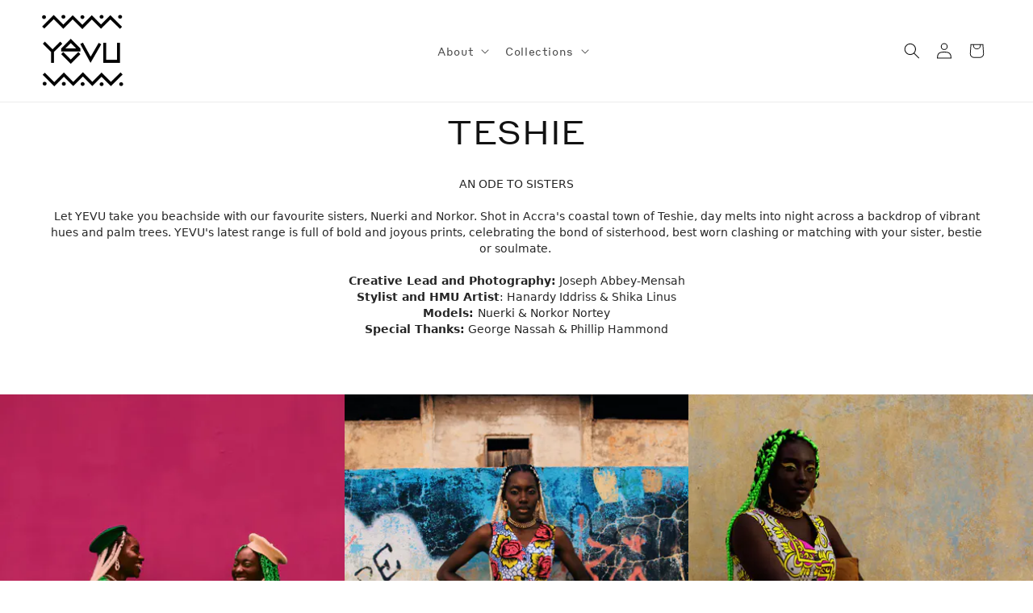

--- FILE ---
content_type: text/html; charset=utf-8
request_url: https://yevuclothing.com/pages/teshie
body_size: 24573
content:
<!doctype html>
<html class="no-js" lang="en">
  <head>
    <meta charset="utf-8">
    <meta http-equiv="X-UA-Compatible" content="IE=edge">
    <meta name="viewport" content="width=device-width,initial-scale=1">
    <meta name="theme-color" content="">
    <link rel="canonical" href="https://yevuclothing.com/pages/teshie">
    <link rel="preconnect" href="https://cdn.shopify.com" crossorigin><link rel="icon" type="image/png" href="//yevuclothing.com/cdn/shop/files/logo.png?crop=center&height=32&v=1738729523&width=32"><link rel="preconnect" href="https://fonts.shopifycdn.com" crossorigin><title>
      TESHIE
 &ndash; YEVU</title>

    
      <meta name="description" content="TESHIE AN ODE TO SISTERS Let YEVU take you beachside with our favourite sisters, Nuerki and Norkor. Shot in Accra&#39;s coastal town of Teshie, day melts into night across a backdrop of vibrant hues and palm trees. YEVU&#39;s latest range is full of bold and joyous prints, celebrating the bond of sisterhood, best worn clashing">
    

    <!-- Google Tag Manager -->
    <script>(function(w,d,s,l,i){w[l]=w[l]||[];w[l].push({'gtm.start':
    new Date().getTime(),event:'gtm.js'});var f=d.getElementsByTagName(s)[0],
    j=d.createElement(s),dl=l!='dataLayer'?'&l='+l:'';j.async=true;j.src=
    'https://www.googletagmanager.com/gtm.js?id='+i+dl;f.parentNode.insertBefore(j,f);
    })(window,document,'script','dataLayer','GTM-MJNMMPJ8');</script>
    <!-- End Google Tag Manager -->

    <!-- TTA SEO verification -->
    <meta name="google-site-verification" content="YYLHenHhf8Ys6kj8371WwbA0Ndm1UT9kUWLDo29aQmA" />

    

<meta property="og:site_name" content="YEVU">
<meta property="og:url" content="https://yevuclothing.com/pages/teshie">
<meta property="og:title" content="TESHIE">
<meta property="og:type" content="website">
<meta property="og:description" content="TESHIE AN ODE TO SISTERS Let YEVU take you beachside with our favourite sisters, Nuerki and Norkor. Shot in Accra&#39;s coastal town of Teshie, day melts into night across a backdrop of vibrant hues and palm trees. YEVU&#39;s latest range is full of bold and joyous prints, celebrating the bond of sisterhood, best worn clashing"><meta property="og:image" content="http://yevuclothing.com/cdn/shop/files/58NEW_WAVE_CAMPAIGN_f92c0572-9aa6-4192-997d-959b4ceb4e58.jpg?v=1743517249">
  <meta property="og:image:secure_url" content="https://yevuclothing.com/cdn/shop/files/58NEW_WAVE_CAMPAIGN_f92c0572-9aa6-4192-997d-959b4ceb4e58.jpg?v=1743517249">
  <meta property="og:image:width" content="3840">
  <meta property="og:image:height" content="2560"><meta name="twitter:card" content="summary_large_image">
<meta name="twitter:title" content="TESHIE">
<meta name="twitter:description" content="TESHIE AN ODE TO SISTERS Let YEVU take you beachside with our favourite sisters, Nuerki and Norkor. Shot in Accra&#39;s coastal town of Teshie, day melts into night across a backdrop of vibrant hues and palm trees. YEVU&#39;s latest range is full of bold and joyous prints, celebrating the bond of sisterhood, best worn clashing">



    <script src="//yevuclothing.com/cdn/shop/t/61/assets/global.js?v=151923539472583322761743416148" defer="defer"></script>
    <script>window.performance && window.performance.mark && window.performance.mark('shopify.content_for_header.start');</script><meta name="google-site-verification" content="kWH7h2ot2XQ7D9qVaXIULY8xTvMDznbyvLZUJYg1K18">
<meta name="google-site-verification" content="xEXCq0nj4p7oT-zLzpuaOqwmQhk2YGVtj8LfBlvDCr8">
<meta name="google-site-verification" content="vjFepGw3EZcvBScKQCicTsiHKpPjZYau_KlE5z40zZg">
<meta name="google-site-verification" content="sZSdyrfob6B9cgwcjpF7CS-V4_o8aUW6q-8K0XQJxmg">
<meta id="shopify-digital-wallet" name="shopify-digital-wallet" content="/20469229/digital_wallets/dialog">
<meta name="shopify-checkout-api-token" content="d7465369356a87722f0a847072842b90">
<meta id="in-context-paypal-metadata" data-shop-id="20469229" data-venmo-supported="false" data-environment="production" data-locale="en_US" data-paypal-v4="true" data-currency="AUD">
<link rel="alternate" hreflang="x-default" href="https://yevuclothing.com/pages/teshie">
<link rel="alternate" hreflang="en" href="https://yevuclothing.com/pages/teshie">
<link rel="alternate" hreflang="en-CH" href="https://yevuclothing.com/en-ch/pages/teshie">
<link rel="alternate" hreflang="en-NL" href="https://yevuclothing.com/en-nl/pages/teshie">
<link rel="alternate" hreflang="en-DE" href="https://yevuclothing.com/en-de/pages/teshie">
<script async="async" src="/checkouts/internal/preloads.js?locale=en-AU"></script>
<link rel="preconnect" href="https://shop.app" crossorigin="anonymous">
<script async="async" src="https://shop.app/checkouts/internal/preloads.js?locale=en-AU&shop_id=20469229" crossorigin="anonymous"></script>
<script id="apple-pay-shop-capabilities" type="application/json">{"shopId":20469229,"countryCode":"AU","currencyCode":"AUD","merchantCapabilities":["supports3DS"],"merchantId":"gid:\/\/shopify\/Shop\/20469229","merchantName":"YEVU","requiredBillingContactFields":["postalAddress","email"],"requiredShippingContactFields":["postalAddress","email"],"shippingType":"shipping","supportedNetworks":["visa","masterCard","amex","jcb"],"total":{"type":"pending","label":"YEVU","amount":"1.00"},"shopifyPaymentsEnabled":true,"supportsSubscriptions":true}</script>
<script id="shopify-features" type="application/json">{"accessToken":"d7465369356a87722f0a847072842b90","betas":["rich-media-storefront-analytics"],"domain":"yevuclothing.com","predictiveSearch":true,"shopId":20469229,"locale":"en"}</script>
<script>var Shopify = Shopify || {};
Shopify.shop = "yevuclothing.myshopify.com";
Shopify.locale = "en";
Shopify.currency = {"active":"AUD","rate":"1.0"};
Shopify.country = "AU";
Shopify.theme = {"name":"April 2025 - Sale Launch","id":149554462941,"schema_name":"YEVU 2022","schema_version":"0.0.1","theme_store_id":null,"role":"main"};
Shopify.theme.handle = "null";
Shopify.theme.style = {"id":null,"handle":null};
Shopify.cdnHost = "yevuclothing.com/cdn";
Shopify.routes = Shopify.routes || {};
Shopify.routes.root = "/";</script>
<script type="module">!function(o){(o.Shopify=o.Shopify||{}).modules=!0}(window);</script>
<script>!function(o){function n(){var o=[];function n(){o.push(Array.prototype.slice.apply(arguments))}return n.q=o,n}var t=o.Shopify=o.Shopify||{};t.loadFeatures=n(),t.autoloadFeatures=n()}(window);</script>
<script>
  window.ShopifyPay = window.ShopifyPay || {};
  window.ShopifyPay.apiHost = "shop.app\/pay";
  window.ShopifyPay.redirectState = null;
</script>
<script id="shop-js-analytics" type="application/json">{"pageType":"page"}</script>
<script defer="defer" async type="module" src="//yevuclothing.com/cdn/shopifycloud/shop-js/modules/v2/client.init-shop-cart-sync_BN7fPSNr.en.esm.js"></script>
<script defer="defer" async type="module" src="//yevuclothing.com/cdn/shopifycloud/shop-js/modules/v2/chunk.common_Cbph3Kss.esm.js"></script>
<script defer="defer" async type="module" src="//yevuclothing.com/cdn/shopifycloud/shop-js/modules/v2/chunk.modal_DKumMAJ1.esm.js"></script>
<script type="module">
  await import("//yevuclothing.com/cdn/shopifycloud/shop-js/modules/v2/client.init-shop-cart-sync_BN7fPSNr.en.esm.js");
await import("//yevuclothing.com/cdn/shopifycloud/shop-js/modules/v2/chunk.common_Cbph3Kss.esm.js");
await import("//yevuclothing.com/cdn/shopifycloud/shop-js/modules/v2/chunk.modal_DKumMAJ1.esm.js");

  window.Shopify.SignInWithShop?.initShopCartSync?.({"fedCMEnabled":true,"windoidEnabled":true});

</script>
<script>
  window.Shopify = window.Shopify || {};
  if (!window.Shopify.featureAssets) window.Shopify.featureAssets = {};
  window.Shopify.featureAssets['shop-js'] = {"shop-cart-sync":["modules/v2/client.shop-cart-sync_CJVUk8Jm.en.esm.js","modules/v2/chunk.common_Cbph3Kss.esm.js","modules/v2/chunk.modal_DKumMAJ1.esm.js"],"init-fed-cm":["modules/v2/client.init-fed-cm_7Fvt41F4.en.esm.js","modules/v2/chunk.common_Cbph3Kss.esm.js","modules/v2/chunk.modal_DKumMAJ1.esm.js"],"init-shop-email-lookup-coordinator":["modules/v2/client.init-shop-email-lookup-coordinator_Cc088_bR.en.esm.js","modules/v2/chunk.common_Cbph3Kss.esm.js","modules/v2/chunk.modal_DKumMAJ1.esm.js"],"init-windoid":["modules/v2/client.init-windoid_hPopwJRj.en.esm.js","modules/v2/chunk.common_Cbph3Kss.esm.js","modules/v2/chunk.modal_DKumMAJ1.esm.js"],"shop-button":["modules/v2/client.shop-button_B0jaPSNF.en.esm.js","modules/v2/chunk.common_Cbph3Kss.esm.js","modules/v2/chunk.modal_DKumMAJ1.esm.js"],"shop-cash-offers":["modules/v2/client.shop-cash-offers_DPIskqss.en.esm.js","modules/v2/chunk.common_Cbph3Kss.esm.js","modules/v2/chunk.modal_DKumMAJ1.esm.js"],"shop-toast-manager":["modules/v2/client.shop-toast-manager_CK7RT69O.en.esm.js","modules/v2/chunk.common_Cbph3Kss.esm.js","modules/v2/chunk.modal_DKumMAJ1.esm.js"],"init-shop-cart-sync":["modules/v2/client.init-shop-cart-sync_BN7fPSNr.en.esm.js","modules/v2/chunk.common_Cbph3Kss.esm.js","modules/v2/chunk.modal_DKumMAJ1.esm.js"],"init-customer-accounts-sign-up":["modules/v2/client.init-customer-accounts-sign-up_CfPf4CXf.en.esm.js","modules/v2/client.shop-login-button_DeIztwXF.en.esm.js","modules/v2/chunk.common_Cbph3Kss.esm.js","modules/v2/chunk.modal_DKumMAJ1.esm.js"],"pay-button":["modules/v2/client.pay-button_CgIwFSYN.en.esm.js","modules/v2/chunk.common_Cbph3Kss.esm.js","modules/v2/chunk.modal_DKumMAJ1.esm.js"],"init-customer-accounts":["modules/v2/client.init-customer-accounts_DQ3x16JI.en.esm.js","modules/v2/client.shop-login-button_DeIztwXF.en.esm.js","modules/v2/chunk.common_Cbph3Kss.esm.js","modules/v2/chunk.modal_DKumMAJ1.esm.js"],"avatar":["modules/v2/client.avatar_BTnouDA3.en.esm.js"],"init-shop-for-new-customer-accounts":["modules/v2/client.init-shop-for-new-customer-accounts_CsZy_esa.en.esm.js","modules/v2/client.shop-login-button_DeIztwXF.en.esm.js","modules/v2/chunk.common_Cbph3Kss.esm.js","modules/v2/chunk.modal_DKumMAJ1.esm.js"],"shop-follow-button":["modules/v2/client.shop-follow-button_BRMJjgGd.en.esm.js","modules/v2/chunk.common_Cbph3Kss.esm.js","modules/v2/chunk.modal_DKumMAJ1.esm.js"],"checkout-modal":["modules/v2/client.checkout-modal_B9Drz_yf.en.esm.js","modules/v2/chunk.common_Cbph3Kss.esm.js","modules/v2/chunk.modal_DKumMAJ1.esm.js"],"shop-login-button":["modules/v2/client.shop-login-button_DeIztwXF.en.esm.js","modules/v2/chunk.common_Cbph3Kss.esm.js","modules/v2/chunk.modal_DKumMAJ1.esm.js"],"lead-capture":["modules/v2/client.lead-capture_DXYzFM3R.en.esm.js","modules/v2/chunk.common_Cbph3Kss.esm.js","modules/v2/chunk.modal_DKumMAJ1.esm.js"],"shop-login":["modules/v2/client.shop-login_CA5pJqmO.en.esm.js","modules/v2/chunk.common_Cbph3Kss.esm.js","modules/v2/chunk.modal_DKumMAJ1.esm.js"],"payment-terms":["modules/v2/client.payment-terms_BxzfvcZJ.en.esm.js","modules/v2/chunk.common_Cbph3Kss.esm.js","modules/v2/chunk.modal_DKumMAJ1.esm.js"]};
</script>
<script id="__st">var __st={"a":20469229,"offset":39600,"reqid":"25cd3b16-667f-43b5-8bc3-377aa89743a3-1770101601","pageurl":"yevuclothing.com\/pages\/teshie","s":"pages-86426386605","u":"8f576a254d3e","p":"page","rtyp":"page","rid":86426386605};</script>
<script>window.ShopifyPaypalV4VisibilityTracking = true;</script>
<script id="captcha-bootstrap">!function(){'use strict';const t='contact',e='account',n='new_comment',o=[[t,t],['blogs',n],['comments',n],[t,'customer']],c=[[e,'customer_login'],[e,'guest_login'],[e,'recover_customer_password'],[e,'create_customer']],r=t=>t.map((([t,e])=>`form[action*='/${t}']:not([data-nocaptcha='true']) input[name='form_type'][value='${e}']`)).join(','),a=t=>()=>t?[...document.querySelectorAll(t)].map((t=>t.form)):[];function s(){const t=[...o],e=r(t);return a(e)}const i='password',u='form_key',d=['recaptcha-v3-token','g-recaptcha-response','h-captcha-response',i],f=()=>{try{return window.sessionStorage}catch{return}},m='__shopify_v',_=t=>t.elements[u];function p(t,e,n=!1){try{const o=window.sessionStorage,c=JSON.parse(o.getItem(e)),{data:r}=function(t){const{data:e,action:n}=t;return t[m]||n?{data:e,action:n}:{data:t,action:n}}(c);for(const[e,n]of Object.entries(r))t.elements[e]&&(t.elements[e].value=n);n&&o.removeItem(e)}catch(o){console.error('form repopulation failed',{error:o})}}const l='form_type',E='cptcha';function T(t){t.dataset[E]=!0}const w=window,h=w.document,L='Shopify',v='ce_forms',y='captcha';let A=!1;((t,e)=>{const n=(g='f06e6c50-85a8-45c8-87d0-21a2b65856fe',I='https://cdn.shopify.com/shopifycloud/storefront-forms-hcaptcha/ce_storefront_forms_captcha_hcaptcha.v1.5.2.iife.js',D={infoText:'Protected by hCaptcha',privacyText:'Privacy',termsText:'Terms'},(t,e,n)=>{const o=w[L][v],c=o.bindForm;if(c)return c(t,g,e,D).then(n);var r;o.q.push([[t,g,e,D],n]),r=I,A||(h.body.append(Object.assign(h.createElement('script'),{id:'captcha-provider',async:!0,src:r})),A=!0)});var g,I,D;w[L]=w[L]||{},w[L][v]=w[L][v]||{},w[L][v].q=[],w[L][y]=w[L][y]||{},w[L][y].protect=function(t,e){n(t,void 0,e),T(t)},Object.freeze(w[L][y]),function(t,e,n,w,h,L){const[v,y,A,g]=function(t,e,n){const i=e?o:[],u=t?c:[],d=[...i,...u],f=r(d),m=r(i),_=r(d.filter((([t,e])=>n.includes(e))));return[a(f),a(m),a(_),s()]}(w,h,L),I=t=>{const e=t.target;return e instanceof HTMLFormElement?e:e&&e.form},D=t=>v().includes(t);t.addEventListener('submit',(t=>{const e=I(t);if(!e)return;const n=D(e)&&!e.dataset.hcaptchaBound&&!e.dataset.recaptchaBound,o=_(e),c=g().includes(e)&&(!o||!o.value);(n||c)&&t.preventDefault(),c&&!n&&(function(t){try{if(!f())return;!function(t){const e=f();if(!e)return;const n=_(t);if(!n)return;const o=n.value;o&&e.removeItem(o)}(t);const e=Array.from(Array(32),(()=>Math.random().toString(36)[2])).join('');!function(t,e){_(t)||t.append(Object.assign(document.createElement('input'),{type:'hidden',name:u})),t.elements[u].value=e}(t,e),function(t,e){const n=f();if(!n)return;const o=[...t.querySelectorAll(`input[type='${i}']`)].map((({name:t})=>t)),c=[...d,...o],r={};for(const[a,s]of new FormData(t).entries())c.includes(a)||(r[a]=s);n.setItem(e,JSON.stringify({[m]:1,action:t.action,data:r}))}(t,e)}catch(e){console.error('failed to persist form',e)}}(e),e.submit())}));const S=(t,e)=>{t&&!t.dataset[E]&&(n(t,e.some((e=>e===t))),T(t))};for(const o of['focusin','change'])t.addEventListener(o,(t=>{const e=I(t);D(e)&&S(e,y())}));const B=e.get('form_key'),M=e.get(l),P=B&&M;t.addEventListener('DOMContentLoaded',(()=>{const t=y();if(P)for(const e of t)e.elements[l].value===M&&p(e,B);[...new Set([...A(),...v().filter((t=>'true'===t.dataset.shopifyCaptcha))])].forEach((e=>S(e,t)))}))}(h,new URLSearchParams(w.location.search),n,t,e,['guest_login'])})(!0,!0)}();</script>
<script integrity="sha256-4kQ18oKyAcykRKYeNunJcIwy7WH5gtpwJnB7kiuLZ1E=" data-source-attribution="shopify.loadfeatures" defer="defer" src="//yevuclothing.com/cdn/shopifycloud/storefront/assets/storefront/load_feature-a0a9edcb.js" crossorigin="anonymous"></script>
<script crossorigin="anonymous" defer="defer" src="//yevuclothing.com/cdn/shopifycloud/storefront/assets/shopify_pay/storefront-65b4c6d7.js?v=20250812"></script>
<script data-source-attribution="shopify.dynamic_checkout.dynamic.init">var Shopify=Shopify||{};Shopify.PaymentButton=Shopify.PaymentButton||{isStorefrontPortableWallets:!0,init:function(){window.Shopify.PaymentButton.init=function(){};var t=document.createElement("script");t.src="https://yevuclothing.com/cdn/shopifycloud/portable-wallets/latest/portable-wallets.en.js",t.type="module",document.head.appendChild(t)}};
</script>
<script data-source-attribution="shopify.dynamic_checkout.buyer_consent">
  function portableWalletsHideBuyerConsent(e){var t=document.getElementById("shopify-buyer-consent"),n=document.getElementById("shopify-subscription-policy-button");t&&n&&(t.classList.add("hidden"),t.setAttribute("aria-hidden","true"),n.removeEventListener("click",e))}function portableWalletsShowBuyerConsent(e){var t=document.getElementById("shopify-buyer-consent"),n=document.getElementById("shopify-subscription-policy-button");t&&n&&(t.classList.remove("hidden"),t.removeAttribute("aria-hidden"),n.addEventListener("click",e))}window.Shopify?.PaymentButton&&(window.Shopify.PaymentButton.hideBuyerConsent=portableWalletsHideBuyerConsent,window.Shopify.PaymentButton.showBuyerConsent=portableWalletsShowBuyerConsent);
</script>
<script data-source-attribution="shopify.dynamic_checkout.cart.bootstrap">document.addEventListener("DOMContentLoaded",(function(){function t(){return document.querySelector("shopify-accelerated-checkout-cart, shopify-accelerated-checkout")}if(t())Shopify.PaymentButton.init();else{new MutationObserver((function(e,n){t()&&(Shopify.PaymentButton.init(),n.disconnect())})).observe(document.body,{childList:!0,subtree:!0})}}));
</script>
<link id="shopify-accelerated-checkout-styles" rel="stylesheet" media="screen" href="https://yevuclothing.com/cdn/shopifycloud/portable-wallets/latest/accelerated-checkout-backwards-compat.css" crossorigin="anonymous">
<style id="shopify-accelerated-checkout-cart">
        #shopify-buyer-consent {
  margin-top: 1em;
  display: inline-block;
  width: 100%;
}

#shopify-buyer-consent.hidden {
  display: none;
}

#shopify-subscription-policy-button {
  background: none;
  border: none;
  padding: 0;
  text-decoration: underline;
  font-size: inherit;
  cursor: pointer;
}

#shopify-subscription-policy-button::before {
  box-shadow: none;
}

      </style>
<script id="sections-script" data-sections="header,footer" defer="defer" src="//yevuclothing.com/cdn/shop/t/61/compiled_assets/scripts.js?v=123051"></script>
<script>window.performance && window.performance.mark && window.performance.mark('shopify.content_for_header.end');</script>


    <style data-shopify>
      @font-face {
        font-family: "StyreneA-Regular";
        src: url("//yevuclothing.com/cdn/shop/t/61/assets/StyreneA-Regular-Web.woff2?v=106330861525065559451743416167") format("woff2"),
        url("//yevuclothing.com/cdn/shop/t/61/assets/StyreneA-Regular-Web.woff?v=55352046438420036571743416166") format("woff");
      }

      @font-face {
        font-family: "StyreneB-Regular";
        src: url("//yevuclothing.com/cdn/shop/t/61/assets/StyreneB-Regular-Web.woff2?v=93554148379881546831743416168") format("woff2"),
        url("//yevuclothing.com/cdn/shop/t/61/assets/StyreneB-Regular-Web.woff?v=42485214294180944831743416167") format("woff");
      }

      @font-face {
  font-family: Assistant;
  font-weight: 400;
  font-style: normal;
  font-display: swap;
  src: url("//yevuclothing.com/cdn/fonts/assistant/assistant_n4.9120912a469cad1cc292572851508ca49d12e768.woff2") format("woff2"),
       url("//yevuclothing.com/cdn/fonts/assistant/assistant_n4.6e9875ce64e0fefcd3f4446b7ec9036b3ddd2985.woff") format("woff");
}

      @font-face {
  font-family: Assistant;
  font-weight: 700;
  font-style: normal;
  font-display: swap;
  src: url("//yevuclothing.com/cdn/fonts/assistant/assistant_n7.bf44452348ec8b8efa3aa3068825305886b1c83c.woff2") format("woff2"),
       url("//yevuclothing.com/cdn/fonts/assistant/assistant_n7.0c887fee83f6b3bda822f1150b912c72da0f7b64.woff") format("woff");
}

      
      
      @font-face {
  font-family: Assistant;
  font-weight: 400;
  font-style: normal;
  font-display: swap;
  src: url("//yevuclothing.com/cdn/fonts/assistant/assistant_n4.9120912a469cad1cc292572851508ca49d12e768.woff2") format("woff2"),
       url("//yevuclothing.com/cdn/fonts/assistant/assistant_n4.6e9875ce64e0fefcd3f4446b7ec9036b3ddd2985.woff") format("woff");
}


      :root {
        --font-body-family: "StyreneB-Regular", sans-serif;
        --font-body-style: 'normal';
        --font-body-weight: 400;

        --font-heading-family: "StyreneA-Regular", sans-serif;
        --font-heading-style: 'normal';
        --font-heading-weight: 400;

        --font-body-scale: 1.0;
        --font-heading-scale: 1.0;

        --color-yellow: 255, 242, 117;
        --color-green: 12, 165, 82;
        --color-orange: 255, 146, 50;
        --color-pink-light: 249, 216, 228;
        --color-pink: 236, 137, 172;
        --color-blue: 158, 212, 243;
        --color-red: 236, 85, 70;
        --color-new-yellow: 254, 242, 0;

        --color-blue-bg: 249, 253, 255;
        --color-beige-bg: 255, 252, 249;
        --color-pink-bg: 252, 247, 254;

        --color-black: 0, 0, 0;
        --color-white: 255, 255, 255;

        --color-base-text: 18, 18, 18;
        --color-shadow: 18, 18, 18;
        --color-base-background-1: 255, 255, 255;
        --color-base-background-2: 252, 247, 254;
        --color-base-solid-button-labels: 255, 255, 255;
        --color-base-outline-button-labels: 236, 137, 172;
        --color-base-accent-1: 236, 137, 172;
        --color-base-accent-2: 158, 212, 243;
        --payment-terms-background-color: #FFFFFF;

        --gradient-base-background-1: #FFFFFF;
        --gradient-base-background-2: #fcf7fe;
        --gradient-base-accent-1: #ec89ac;
        --gradient-base-accent-2: #9ed4f3;

        --media-padding: px;
        --media-border-opacity: 0.05;
        --media-border-width: 1px;
        --media-radius: 0px;
        --media-shadow-opacity: 0.0;
        --media-shadow-horizontal-offset: 0px;
        --media-shadow-vertical-offset: 0px;
        --media-shadow-blur-radius: 0px;

        --page-width: 120rem;
        --page-width-margin: 0rem;

        --card-image-padding: 0.0rem;
        --card-corner-radius: 0.0rem;
        --card-text-alignment: left;
        --card-border-width: 0.0rem;
        --card-border-opacity: 0.0;
        --card-shadow-opacity: 0.1;
        --card-shadow-horizontal-offset: 0.0rem;
        --card-shadow-vertical-offset: 0.0rem;
        --card-shadow-blur-radius: 0.0rem;

        --badge-corner-radius: 4.0rem;

        --popup-border-width: 1px;
        --popup-border-opacity: 0.1;
        --popup-corner-radius: 0px;
        --popup-shadow-opacity: 0.0;
        --popup-shadow-horizontal-offset: 0px;
        --popup-shadow-vertical-offset: 0px;
        --popup-shadow-blur-radius: 0px;

        --drawer-border-width: 1px;
        --drawer-border-opacity: 0.1;
        --drawer-shadow-opacity: 0.0;
        --drawer-shadow-horizontal-offset: 0px;
        --drawer-shadow-vertical-offset: 0px;
        --drawer-shadow-blur-radius: 0px;

        --spacing-sections-desktop: 0px;
        --spacing-sections-mobile: 0px;

        --grid-desktop-vertical-spacing: 8px;
        --grid-desktop-horizontal-spacing: 8px;
        --grid-mobile-vertical-spacing: 4px;
        --grid-mobile-horizontal-spacing: 4px;

        --text-boxes-border-opacity: 0.0;
        --text-boxes-border-width: 0px;
        --text-boxes-radius: 0px;
        --text-boxes-shadow-opacity: 0.0;
        --text-boxes-shadow-horizontal-offset: 0px;
        --text-boxes-shadow-vertical-offset: 0px;
        --text-boxes-shadow-blur-radius: 0px;

        --buttons-radius: 0px;
        --buttons-radius-outset: 0px;
        --buttons-border-width: 1px;
        --buttons-border-opacity: 1.0;
        --buttons-shadow-opacity: 0.0;
        --buttons-shadow-horizontal-offset: 0px;
        --buttons-shadow-vertical-offset: 0px;
        --buttons-shadow-blur-radius: 0px;
        --buttons-border-offset: 0px;

        --inputs-radius: 0px;
        --inputs-border-width: 1px;
        --inputs-border-opacity: 0.55;
        --inputs-shadow-opacity: 0.0;
        --inputs-shadow-horizontal-offset: 0px;
        --inputs-margin-offset: 0px;
        --inputs-shadow-vertical-offset: 0px;
        --inputs-shadow-blur-radius: 0px;
        --inputs-radius-outset: 0px;

        --variant-pills-radius: 40px;
        --variant-pills-border-width: 1px;
        --variant-pills-border-opacity: 0.55;
        --variant-pills-shadow-opacity: 0.0;
        --variant-pills-shadow-horizontal-offset: 0px;
        --variant-pills-shadow-vertical-offset: 0px;
        --variant-pills-shadow-blur-radius: 0px;
      }

      *,
      *::before,
      *::after {
        box-sizing: inherit;
      }

      html {
        box-sizing: border-box;
        font-size: calc(var(--font-body-scale) * 62.5%);
        height: 100%;
      }

      body {
        display: grid;
        grid-template-rows: auto auto 1fr auto;
        grid-template-columns: 100%;
        min-height: 100%;
        margin: 0;
        font-size: 1.5rem;
        letter-spacing: 0.06rem;
        line-height: calc(1 + 0.8 / var(--font-body-scale));
        font-family: var(--font-body-family);
        font-style: var(--font-body-style);
        font-weight: var(--font-body-weight);
      }

      @media screen and (min-width: 750px) {
        body {
          font-size: 1.6rem;
        }
      }
    </style>

    <link href="//yevuclothing.com/cdn/shop/t/61/assets/base.css?v=65507347598426233701743416105" rel="stylesheet" type="text/css" media="all" />
<link rel="preload" as="font" href="//yevuclothing.com/cdn/fonts/assistant/assistant_n4.9120912a469cad1cc292572851508ca49d12e768.woff2" type="font/woff2" crossorigin><link rel="preload" as="font" href="//yevuclothing.com/cdn/fonts/assistant/assistant_n4.9120912a469cad1cc292572851508ca49d12e768.woff2" type="font/woff2" crossorigin><link rel="stylesheet" href="//yevuclothing.com/cdn/shop/t/61/assets/component-predictive-search.css?v=40520410590983205781743416117" media="print" onload="this.media='all'"><link rel="stylesheet" href="//yevuclothing.com/cdn/shop/t/61/assets/quick-add.css?v=41279864149775446551743559328" media="print" onload="this.media='all'">
      <script src="//yevuclothing.com/cdn/shop/t/61/assets/quick-add.js?v=110166868096599739871743416157" defer="defer"></script>
      <script src="//yevuclothing.com/cdn/shop/t/61/assets/product-form.js?v=1130236594984152111743416155" defer="defer"></script><script>document.documentElement.className = document.documentElement.className.replace('no-js', 'js');
    if (Shopify.designMode) {
      document.documentElement.classList.add('shopify-design-mode');
    }
    </script>
    <link href="//yevuclothing.com/cdn/shop/t/61/assets/scm-product-label.css?v=12074897745735074611743416157" rel="stylesheet" type="text/css" media="all" />




<!--Gem_Page_Header_Script-->
    



<!--End_Gem_Page_Header_Script-->



    

    
  
<!-- BEGIN app block: shopify://apps/klaviyo-email-marketing-sms/blocks/klaviyo-onsite-embed/2632fe16-c075-4321-a88b-50b567f42507 -->












  <script async src="https://static.klaviyo.com/onsite/js/L3XFCG/klaviyo.js?company_id=L3XFCG"></script>
  <script>!function(){if(!window.klaviyo){window._klOnsite=window._klOnsite||[];try{window.klaviyo=new Proxy({},{get:function(n,i){return"push"===i?function(){var n;(n=window._klOnsite).push.apply(n,arguments)}:function(){for(var n=arguments.length,o=new Array(n),w=0;w<n;w++)o[w]=arguments[w];var t="function"==typeof o[o.length-1]?o.pop():void 0,e=new Promise((function(n){window._klOnsite.push([i].concat(o,[function(i){t&&t(i),n(i)}]))}));return e}}})}catch(n){window.klaviyo=window.klaviyo||[],window.klaviyo.push=function(){var n;(n=window._klOnsite).push.apply(n,arguments)}}}}();</script>

  




  <script>
    window.klaviyoReviewsProductDesignMode = false
  </script>







<!-- END app block --><link href="https://monorail-edge.shopifysvc.com" rel="dns-prefetch">
<script>(function(){if ("sendBeacon" in navigator && "performance" in window) {try {var session_token_from_headers = performance.getEntriesByType('navigation')[0].serverTiming.find(x => x.name == '_s').description;} catch {var session_token_from_headers = undefined;}var session_cookie_matches = document.cookie.match(/_shopify_s=([^;]*)/);var session_token_from_cookie = session_cookie_matches && session_cookie_matches.length === 2 ? session_cookie_matches[1] : "";var session_token = session_token_from_headers || session_token_from_cookie || "";function handle_abandonment_event(e) {var entries = performance.getEntries().filter(function(entry) {return /monorail-edge.shopifysvc.com/.test(entry.name);});if (!window.abandonment_tracked && entries.length === 0) {window.abandonment_tracked = true;var currentMs = Date.now();var navigation_start = performance.timing.navigationStart;var payload = {shop_id: 20469229,url: window.location.href,navigation_start,duration: currentMs - navigation_start,session_token,page_type: "page"};window.navigator.sendBeacon("https://monorail-edge.shopifysvc.com/v1/produce", JSON.stringify({schema_id: "online_store_buyer_site_abandonment/1.1",payload: payload,metadata: {event_created_at_ms: currentMs,event_sent_at_ms: currentMs}}));}}window.addEventListener('pagehide', handle_abandonment_event);}}());</script>
<script id="web-pixels-manager-setup">(function e(e,d,r,n,o){if(void 0===o&&(o={}),!Boolean(null===(a=null===(i=window.Shopify)||void 0===i?void 0:i.analytics)||void 0===a?void 0:a.replayQueue)){var i,a;window.Shopify=window.Shopify||{};var t=window.Shopify;t.analytics=t.analytics||{};var s=t.analytics;s.replayQueue=[],s.publish=function(e,d,r){return s.replayQueue.push([e,d,r]),!0};try{self.performance.mark("wpm:start")}catch(e){}var l=function(){var e={modern:/Edge?\/(1{2}[4-9]|1[2-9]\d|[2-9]\d{2}|\d{4,})\.\d+(\.\d+|)|Firefox\/(1{2}[4-9]|1[2-9]\d|[2-9]\d{2}|\d{4,})\.\d+(\.\d+|)|Chrom(ium|e)\/(9{2}|\d{3,})\.\d+(\.\d+|)|(Maci|X1{2}).+ Version\/(15\.\d+|(1[6-9]|[2-9]\d|\d{3,})\.\d+)([,.]\d+|)( \(\w+\)|)( Mobile\/\w+|) Safari\/|Chrome.+OPR\/(9{2}|\d{3,})\.\d+\.\d+|(CPU[ +]OS|iPhone[ +]OS|CPU[ +]iPhone|CPU IPhone OS|CPU iPad OS)[ +]+(15[._]\d+|(1[6-9]|[2-9]\d|\d{3,})[._]\d+)([._]\d+|)|Android:?[ /-](13[3-9]|1[4-9]\d|[2-9]\d{2}|\d{4,})(\.\d+|)(\.\d+|)|Android.+Firefox\/(13[5-9]|1[4-9]\d|[2-9]\d{2}|\d{4,})\.\d+(\.\d+|)|Android.+Chrom(ium|e)\/(13[3-9]|1[4-9]\d|[2-9]\d{2}|\d{4,})\.\d+(\.\d+|)|SamsungBrowser\/([2-9]\d|\d{3,})\.\d+/,legacy:/Edge?\/(1[6-9]|[2-9]\d|\d{3,})\.\d+(\.\d+|)|Firefox\/(5[4-9]|[6-9]\d|\d{3,})\.\d+(\.\d+|)|Chrom(ium|e)\/(5[1-9]|[6-9]\d|\d{3,})\.\d+(\.\d+|)([\d.]+$|.*Safari\/(?![\d.]+ Edge\/[\d.]+$))|(Maci|X1{2}).+ Version\/(10\.\d+|(1[1-9]|[2-9]\d|\d{3,})\.\d+)([,.]\d+|)( \(\w+\)|)( Mobile\/\w+|) Safari\/|Chrome.+OPR\/(3[89]|[4-9]\d|\d{3,})\.\d+\.\d+|(CPU[ +]OS|iPhone[ +]OS|CPU[ +]iPhone|CPU IPhone OS|CPU iPad OS)[ +]+(10[._]\d+|(1[1-9]|[2-9]\d|\d{3,})[._]\d+)([._]\d+|)|Android:?[ /-](13[3-9]|1[4-9]\d|[2-9]\d{2}|\d{4,})(\.\d+|)(\.\d+|)|Mobile Safari.+OPR\/([89]\d|\d{3,})\.\d+\.\d+|Android.+Firefox\/(13[5-9]|1[4-9]\d|[2-9]\d{2}|\d{4,})\.\d+(\.\d+|)|Android.+Chrom(ium|e)\/(13[3-9]|1[4-9]\d|[2-9]\d{2}|\d{4,})\.\d+(\.\d+|)|Android.+(UC? ?Browser|UCWEB|U3)[ /]?(15\.([5-9]|\d{2,})|(1[6-9]|[2-9]\d|\d{3,})\.\d+)\.\d+|SamsungBrowser\/(5\.\d+|([6-9]|\d{2,})\.\d+)|Android.+MQ{2}Browser\/(14(\.(9|\d{2,})|)|(1[5-9]|[2-9]\d|\d{3,})(\.\d+|))(\.\d+|)|K[Aa][Ii]OS\/(3\.\d+|([4-9]|\d{2,})\.\d+)(\.\d+|)/},d=e.modern,r=e.legacy,n=navigator.userAgent;return n.match(d)?"modern":n.match(r)?"legacy":"unknown"}(),u="modern"===l?"modern":"legacy",c=(null!=n?n:{modern:"",legacy:""})[u],f=function(e){return[e.baseUrl,"/wpm","/b",e.hashVersion,"modern"===e.buildTarget?"m":"l",".js"].join("")}({baseUrl:d,hashVersion:r,buildTarget:u}),m=function(e){var d=e.version,r=e.bundleTarget,n=e.surface,o=e.pageUrl,i=e.monorailEndpoint;return{emit:function(e){var a=e.status,t=e.errorMsg,s=(new Date).getTime(),l=JSON.stringify({metadata:{event_sent_at_ms:s},events:[{schema_id:"web_pixels_manager_load/3.1",payload:{version:d,bundle_target:r,page_url:o,status:a,surface:n,error_msg:t},metadata:{event_created_at_ms:s}}]});if(!i)return console&&console.warn&&console.warn("[Web Pixels Manager] No Monorail endpoint provided, skipping logging."),!1;try{return self.navigator.sendBeacon.bind(self.navigator)(i,l)}catch(e){}var u=new XMLHttpRequest;try{return u.open("POST",i,!0),u.setRequestHeader("Content-Type","text/plain"),u.send(l),!0}catch(e){return console&&console.warn&&console.warn("[Web Pixels Manager] Got an unhandled error while logging to Monorail."),!1}}}}({version:r,bundleTarget:l,surface:e.surface,pageUrl:self.location.href,monorailEndpoint:e.monorailEndpoint});try{o.browserTarget=l,function(e){var d=e.src,r=e.async,n=void 0===r||r,o=e.onload,i=e.onerror,a=e.sri,t=e.scriptDataAttributes,s=void 0===t?{}:t,l=document.createElement("script"),u=document.querySelector("head"),c=document.querySelector("body");if(l.async=n,l.src=d,a&&(l.integrity=a,l.crossOrigin="anonymous"),s)for(var f in s)if(Object.prototype.hasOwnProperty.call(s,f))try{l.dataset[f]=s[f]}catch(e){}if(o&&l.addEventListener("load",o),i&&l.addEventListener("error",i),u)u.appendChild(l);else{if(!c)throw new Error("Did not find a head or body element to append the script");c.appendChild(l)}}({src:f,async:!0,onload:function(){if(!function(){var e,d;return Boolean(null===(d=null===(e=window.Shopify)||void 0===e?void 0:e.analytics)||void 0===d?void 0:d.initialized)}()){var d=window.webPixelsManager.init(e)||void 0;if(d){var r=window.Shopify.analytics;r.replayQueue.forEach((function(e){var r=e[0],n=e[1],o=e[2];d.publishCustomEvent(r,n,o)})),r.replayQueue=[],r.publish=d.publishCustomEvent,r.visitor=d.visitor,r.initialized=!0}}},onerror:function(){return m.emit({status:"failed",errorMsg:"".concat(f," has failed to load")})},sri:function(e){var d=/^sha384-[A-Za-z0-9+/=]+$/;return"string"==typeof e&&d.test(e)}(c)?c:"",scriptDataAttributes:o}),m.emit({status:"loading"})}catch(e){m.emit({status:"failed",errorMsg:(null==e?void 0:e.message)||"Unknown error"})}}})({shopId: 20469229,storefrontBaseUrl: "https://yevuclothing.com",extensionsBaseUrl: "https://extensions.shopifycdn.com/cdn/shopifycloud/web-pixels-manager",monorailEndpoint: "https://monorail-edge.shopifysvc.com/unstable/produce_batch",surface: "storefront-renderer",enabledBetaFlags: ["2dca8a86"],webPixelsConfigList: [{"id":"452919517","configuration":"{\"config\":\"{\\\"pixel_id\\\":\\\"G-RG2WSPNK4Y\\\",\\\"target_country\\\":\\\"AU\\\",\\\"gtag_events\\\":[{\\\"type\\\":\\\"search\\\",\\\"action_label\\\":[\\\"G-RG2WSPNK4Y\\\",\\\"AW-594866503\\\/SNmvCJ3Zr90BEMfi05sC\\\"]},{\\\"type\\\":\\\"begin_checkout\\\",\\\"action_label\\\":[\\\"G-RG2WSPNK4Y\\\",\\\"AW-594866503\\\/B0mVCJrZr90BEMfi05sC\\\"]},{\\\"type\\\":\\\"view_item\\\",\\\"action_label\\\":[\\\"G-RG2WSPNK4Y\\\",\\\"AW-594866503\\\/r5Q6CJTZr90BEMfi05sC\\\",\\\"MC-FPSGXMWH53\\\"]},{\\\"type\\\":\\\"purchase\\\",\\\"action_label\\\":[\\\"G-RG2WSPNK4Y\\\",\\\"AW-594866503\\\/p4zPCJHZr90BEMfi05sC\\\",\\\"MC-FPSGXMWH53\\\"]},{\\\"type\\\":\\\"page_view\\\",\\\"action_label\\\":[\\\"G-RG2WSPNK4Y\\\",\\\"AW-594866503\\\/rH7xCI7Zr90BEMfi05sC\\\",\\\"MC-FPSGXMWH53\\\"]},{\\\"type\\\":\\\"add_payment_info\\\",\\\"action_label\\\":[\\\"G-RG2WSPNK4Y\\\",\\\"AW-594866503\\\/mTSMCKDZr90BEMfi05sC\\\"]},{\\\"type\\\":\\\"add_to_cart\\\",\\\"action_label\\\":[\\\"G-RG2WSPNK4Y\\\",\\\"AW-594866503\\\/YiZLCJfZr90BEMfi05sC\\\"]}],\\\"enable_monitoring_mode\\\":false}\"}","eventPayloadVersion":"v1","runtimeContext":"OPEN","scriptVersion":"b2a88bafab3e21179ed38636efcd8a93","type":"APP","apiClientId":1780363,"privacyPurposes":[],"dataSharingAdjustments":{"protectedCustomerApprovalScopes":["read_customer_address","read_customer_email","read_customer_name","read_customer_personal_data","read_customer_phone"]}},{"id":"190546141","configuration":"{\"pixel_id\":\"220084625404698\",\"pixel_type\":\"facebook_pixel\",\"metaapp_system_user_token\":\"-\"}","eventPayloadVersion":"v1","runtimeContext":"OPEN","scriptVersion":"ca16bc87fe92b6042fbaa3acc2fbdaa6","type":"APP","apiClientId":2329312,"privacyPurposes":["ANALYTICS","MARKETING","SALE_OF_DATA"],"dataSharingAdjustments":{"protectedCustomerApprovalScopes":["read_customer_address","read_customer_email","read_customer_name","read_customer_personal_data","read_customer_phone"]}},{"id":"shopify-app-pixel","configuration":"{}","eventPayloadVersion":"v1","runtimeContext":"STRICT","scriptVersion":"0450","apiClientId":"shopify-pixel","type":"APP","privacyPurposes":["ANALYTICS","MARKETING"]},{"id":"shopify-custom-pixel","eventPayloadVersion":"v1","runtimeContext":"LAX","scriptVersion":"0450","apiClientId":"shopify-pixel","type":"CUSTOM","privacyPurposes":["ANALYTICS","MARKETING"]}],isMerchantRequest: false,initData: {"shop":{"name":"YEVU","paymentSettings":{"currencyCode":"AUD"},"myshopifyDomain":"yevuclothing.myshopify.com","countryCode":"AU","storefrontUrl":"https:\/\/yevuclothing.com"},"customer":null,"cart":null,"checkout":null,"productVariants":[],"purchasingCompany":null},},"https://yevuclothing.com/cdn","3918e4e0wbf3ac3cepc5707306mb02b36c6",{"modern":"","legacy":""},{"shopId":"20469229","storefrontBaseUrl":"https:\/\/yevuclothing.com","extensionBaseUrl":"https:\/\/extensions.shopifycdn.com\/cdn\/shopifycloud\/web-pixels-manager","surface":"storefront-renderer","enabledBetaFlags":"[\"2dca8a86\"]","isMerchantRequest":"false","hashVersion":"3918e4e0wbf3ac3cepc5707306mb02b36c6","publish":"custom","events":"[[\"page_viewed\",{}]]"});</script><script>
  window.ShopifyAnalytics = window.ShopifyAnalytics || {};
  window.ShopifyAnalytics.meta = window.ShopifyAnalytics.meta || {};
  window.ShopifyAnalytics.meta.currency = 'AUD';
  var meta = {"page":{"pageType":"page","resourceType":"page","resourceId":86426386605,"requestId":"25cd3b16-667f-43b5-8bc3-377aa89743a3-1770101601"}};
  for (var attr in meta) {
    window.ShopifyAnalytics.meta[attr] = meta[attr];
  }
</script>
<script class="analytics">
  (function () {
    var customDocumentWrite = function(content) {
      var jquery = null;

      if (window.jQuery) {
        jquery = window.jQuery;
      } else if (window.Checkout && window.Checkout.$) {
        jquery = window.Checkout.$;
      }

      if (jquery) {
        jquery('body').append(content);
      }
    };

    var hasLoggedConversion = function(token) {
      if (token) {
        return document.cookie.indexOf('loggedConversion=' + token) !== -1;
      }
      return false;
    }

    var setCookieIfConversion = function(token) {
      if (token) {
        var twoMonthsFromNow = new Date(Date.now());
        twoMonthsFromNow.setMonth(twoMonthsFromNow.getMonth() + 2);

        document.cookie = 'loggedConversion=' + token + '; expires=' + twoMonthsFromNow;
      }
    }

    var trekkie = window.ShopifyAnalytics.lib = window.trekkie = window.trekkie || [];
    if (trekkie.integrations) {
      return;
    }
    trekkie.methods = [
      'identify',
      'page',
      'ready',
      'track',
      'trackForm',
      'trackLink'
    ];
    trekkie.factory = function(method) {
      return function() {
        var args = Array.prototype.slice.call(arguments);
        args.unshift(method);
        trekkie.push(args);
        return trekkie;
      };
    };
    for (var i = 0; i < trekkie.methods.length; i++) {
      var key = trekkie.methods[i];
      trekkie[key] = trekkie.factory(key);
    }
    trekkie.load = function(config) {
      trekkie.config = config || {};
      trekkie.config.initialDocumentCookie = document.cookie;
      var first = document.getElementsByTagName('script')[0];
      var script = document.createElement('script');
      script.type = 'text/javascript';
      script.onerror = function(e) {
        var scriptFallback = document.createElement('script');
        scriptFallback.type = 'text/javascript';
        scriptFallback.onerror = function(error) {
                var Monorail = {
      produce: function produce(monorailDomain, schemaId, payload) {
        var currentMs = new Date().getTime();
        var event = {
          schema_id: schemaId,
          payload: payload,
          metadata: {
            event_created_at_ms: currentMs,
            event_sent_at_ms: currentMs
          }
        };
        return Monorail.sendRequest("https://" + monorailDomain + "/v1/produce", JSON.stringify(event));
      },
      sendRequest: function sendRequest(endpointUrl, payload) {
        // Try the sendBeacon API
        if (window && window.navigator && typeof window.navigator.sendBeacon === 'function' && typeof window.Blob === 'function' && !Monorail.isIos12()) {
          var blobData = new window.Blob([payload], {
            type: 'text/plain'
          });

          if (window.navigator.sendBeacon(endpointUrl, blobData)) {
            return true;
          } // sendBeacon was not successful

        } // XHR beacon

        var xhr = new XMLHttpRequest();

        try {
          xhr.open('POST', endpointUrl);
          xhr.setRequestHeader('Content-Type', 'text/plain');
          xhr.send(payload);
        } catch (e) {
          console.log(e);
        }

        return false;
      },
      isIos12: function isIos12() {
        return window.navigator.userAgent.lastIndexOf('iPhone; CPU iPhone OS 12_') !== -1 || window.navigator.userAgent.lastIndexOf('iPad; CPU OS 12_') !== -1;
      }
    };
    Monorail.produce('monorail-edge.shopifysvc.com',
      'trekkie_storefront_load_errors/1.1',
      {shop_id: 20469229,
      theme_id: 149554462941,
      app_name: "storefront",
      context_url: window.location.href,
      source_url: "//yevuclothing.com/cdn/s/trekkie.storefront.79098466c851f41c92951ae7d219bd75d823e9dd.min.js"});

        };
        scriptFallback.async = true;
        scriptFallback.src = '//yevuclothing.com/cdn/s/trekkie.storefront.79098466c851f41c92951ae7d219bd75d823e9dd.min.js';
        first.parentNode.insertBefore(scriptFallback, first);
      };
      script.async = true;
      script.src = '//yevuclothing.com/cdn/s/trekkie.storefront.79098466c851f41c92951ae7d219bd75d823e9dd.min.js';
      first.parentNode.insertBefore(script, first);
    };
    trekkie.load(
      {"Trekkie":{"appName":"storefront","development":false,"defaultAttributes":{"shopId":20469229,"isMerchantRequest":null,"themeId":149554462941,"themeCityHash":"7349544283836616512","contentLanguage":"en","currency":"AUD","eventMetadataId":"fa8096e6-4d21-4e04-b69b-6b9c11a4f88f"},"isServerSideCookieWritingEnabled":true,"monorailRegion":"shop_domain","enabledBetaFlags":["65f19447","b5387b81"]},"Session Attribution":{},"S2S":{"facebookCapiEnabled":true,"source":"trekkie-storefront-renderer","apiClientId":580111}}
    );

    var loaded = false;
    trekkie.ready(function() {
      if (loaded) return;
      loaded = true;

      window.ShopifyAnalytics.lib = window.trekkie;

      var originalDocumentWrite = document.write;
      document.write = customDocumentWrite;
      try { window.ShopifyAnalytics.merchantGoogleAnalytics.call(this); } catch(error) {};
      document.write = originalDocumentWrite;

      window.ShopifyAnalytics.lib.page(null,{"pageType":"page","resourceType":"page","resourceId":86426386605,"requestId":"25cd3b16-667f-43b5-8bc3-377aa89743a3-1770101601","shopifyEmitted":true});

      var match = window.location.pathname.match(/checkouts\/(.+)\/(thank_you|post_purchase)/)
      var token = match? match[1]: undefined;
      if (!hasLoggedConversion(token)) {
        setCookieIfConversion(token);
        
      }
    });


        var eventsListenerScript = document.createElement('script');
        eventsListenerScript.async = true;
        eventsListenerScript.src = "//yevuclothing.com/cdn/shopifycloud/storefront/assets/shop_events_listener-3da45d37.js";
        document.getElementsByTagName('head')[0].appendChild(eventsListenerScript);

})();</script>
  <script>
  if (!window.ga || (window.ga && typeof window.ga !== 'function')) {
    window.ga = function ga() {
      (window.ga.q = window.ga.q || []).push(arguments);
      if (window.Shopify && window.Shopify.analytics && typeof window.Shopify.analytics.publish === 'function') {
        window.Shopify.analytics.publish("ga_stub_called", {}, {sendTo: "google_osp_migration"});
      }
      console.error("Shopify's Google Analytics stub called with:", Array.from(arguments), "\nSee https://help.shopify.com/manual/promoting-marketing/pixels/pixel-migration#google for more information.");
    };
    if (window.Shopify && window.Shopify.analytics && typeof window.Shopify.analytics.publish === 'function') {
      window.Shopify.analytics.publish("ga_stub_initialized", {}, {sendTo: "google_osp_migration"});
    }
  }
</script>
<script
  defer
  src="https://yevuclothing.com/cdn/shopifycloud/perf-kit/shopify-perf-kit-3.1.0.min.js"
  data-application="storefront-renderer"
  data-shop-id="20469229"
  data-render-region="gcp-us-east1"
  data-page-type="page"
  data-theme-instance-id="149554462941"
  data-theme-name="YEVU 2022"
  data-theme-version="0.0.1"
  data-monorail-region="shop_domain"
  data-resource-timing-sampling-rate="10"
  data-shs="true"
  data-shs-beacon="true"
  data-shs-export-with-fetch="true"
  data-shs-logs-sample-rate="1"
  data-shs-beacon-endpoint="https://yevuclothing.com/api/collect"
></script>
</head>

  <body class="gradient">
    <!-- Google Tag Manager (noscript) -->
    <noscript><iframe src="https://www.googletagmanager.com/ns.html?id=GTM-MJNMMPJ8"
    height="0" width="0" style="display:none;visibility:hidden"></iframe></noscript>
    <!-- End Google Tag Manager (noscript) -->

    <a class="skip-to-content-link button visually-hidden" href="#MainContent">
      Skip to content
    </a>

<div id="shopify-section-cart-drawer" class="shopify-section"><script src="//yevuclothing.com/cdn/shop/t/61/assets/cart.js?v=109724734533284534861743416107" defer="defer"></script>

<style>
  .drawer {
    visibility: hidden;
  }
</style>

<cart-drawer class="drawer is-empty">
  <div id="CartDrawer" class="cart-drawer">
    <div id="CartDrawer-Overlay"class="cart-drawer__overlay"></div>
    <div class="drawer__inner" role="dialog" aria-modal="true" aria-label="Your cart" tabindex="-1"><div class="drawer__inner-empty">
          <div class="cart-drawer__warnings center">
            <div class="cart-drawer__empty-content">
              <h2 class="cart__empty-text">Your cart is empty</h2>
              <button class="drawer__close" type="button" onclick="this.closest('cart-drawer').close()" aria-label="Close"><svg xmlns="http://www.w3.org/2000/svg" aria-hidden="true" focusable="false" role="presentation" class="icon icon-close" fill="none" viewBox="0 0 18 17">
  <path d="M.865 15.978a.5.5 0 00.707.707l7.433-7.431 7.579 7.282a.501.501 0 00.846-.37.5.5 0 00-.153-.351L9.712 8.546l7.417-7.416a.5.5 0 10-.707-.708L8.991 7.853 1.413.573a.5.5 0 10-.693.72l7.563 7.268-7.418 7.417z" fill="currentColor">
</svg>
</button>
              <a href="/collections/all" class="button">
                Continue shopping
              </a><p class="cart__login-title h3">Have an account?</p>
                <p class="cart__login-paragraph">
                  <a href="https://yevuclothing.com/customer_authentication/redirect?locale=en&region_country=AU" class="link underlined-link">Log in</a> to check out faster.
                </p></div>
          </div></div><div class="drawer__header">
        <h2 class="drawer__heading">Your cart</h2>
        <button class="drawer__close" type="button" onclick="this.closest('cart-drawer').close()" aria-label="Close"><svg xmlns="http://www.w3.org/2000/svg" aria-hidden="true" focusable="false" role="presentation" class="icon icon-close" fill="none" viewBox="0 0 18 17">
  <path d="M.865 15.978a.5.5 0 00.707.707l7.433-7.431 7.579 7.282a.501.501 0 00.846-.37.5.5 0 00-.153-.351L9.712 8.546l7.417-7.416a.5.5 0 10-.707-.708L8.991 7.853 1.413.573a.5.5 0 10-.693.72l7.563 7.268-7.418 7.417z" fill="currentColor">
</svg>
</button>
      </div>
      <cart-drawer-items class=" is-empty">
        <form action="/cart" id="CartDrawer-Form" class="cart__contents cart-drawer__form" method="post">
          <div id="CartDrawer-CartItems" class="drawer__contents js-contents"><p id="CartDrawer-LiveRegionText" class="visually-hidden" role="status"></p>
            <p id="CartDrawer-LineItemStatus" class="visually-hidden" aria-hidden="true" role="status">Loading...</p>
          </div>
          <div id="CartDrawer-CartErrors" role="alert"></div>
        </form>
      </cart-drawer-items>
      <div class="drawer__footer"><!-- Start blocks-->
        <!-- Subtotals-->

        <div class="cart-drawer__footer" >
          <div class="totals" role="status">
            <h3 class="totals__subtotal">Subtotal</h3>
            <p class="totals__subtotal-value"><span class=money>$0.00 AUD</span></p>
          </div>

          <div></div>

          <small class="tax-note caption-large rte">Tax included and shipping calculated at checkout
</small>
        </div>

        <!-- CTAs -->

        <div class="cart__ctas" >
          <noscript>
            <button type="submit" class="cart__update-button button button--secondary" form="CartDrawer-Form">
              Update
            </button>
          </noscript>

          <button type="submit" id="CartDrawer-Checkout" class="cart__checkout-button button" name="checkout" form="CartDrawer-Form" disabled>
            Check out
          </button>
        </div>
      </div>
    </div>
  </div>
</cart-drawer>

<script>
  document.addEventListener('DOMContentLoaded', function() {
    function isIE() {
      const ua = window.navigator.userAgent;
      const msie = ua.indexOf('MSIE ');
      const trident = ua.indexOf('Trident/');

      return (msie > 0 || trident > 0);
    }

    if (!isIE()) return;
    const cartSubmitInput = document.createElement('input');
    cartSubmitInput.setAttribute('name', 'checkout');
    cartSubmitInput.setAttribute('type', 'hidden');
    document.querySelector('#cart').appendChild(cartSubmitInput);
    document.querySelector('#checkout').addEventListener('click', function(event) {
      document.querySelector('#cart').submit();
    });
  });
</script>
</div>
<div id="shopify-section-announcement-bar" class="shopify-section">
</div>
    <div id="shopify-section-header" class="shopify-section section-header"><link rel="stylesheet" href="//yevuclothing.com/cdn/shop/t/61/assets/component-list-menu.css?v=129267058877082496571743416113" media="print" onload="this.media='all'">
<link rel="stylesheet" href="//yevuclothing.com/cdn/shop/t/61/assets/component-search.css?v=165164710990765432851743416119" media="print" onload="this.media='all'">
<link rel="stylesheet" href="//yevuclothing.com/cdn/shop/t/61/assets/component-menu-drawer.css?v=126731818748055994231743416115" media="print" onload="this.media='all'">
<link rel="stylesheet" href="//yevuclothing.com/cdn/shop/t/61/assets/component-cart-notification.css?v=107019900565326663291743416110" media="print" onload="this.media='all'">
<link rel="stylesheet" href="//yevuclothing.com/cdn/shop/t/61/assets/component-cart-items.css?v=45858802644496945541743416110" media="print" onload="this.media='all'"><link rel="stylesheet" href="//yevuclothing.com/cdn/shop/t/61/assets/component-price.css?v=81473034363976725671743416118" media="print" onload="this.media='all'">
  <link rel="stylesheet" href="//yevuclothing.com/cdn/shop/t/61/assets/component-loading-overlay.css?v=167310470843593579841743416114" media="print" onload="this.media='all'"><link href="//yevuclothing.com/cdn/shop/t/61/assets/component-cart-drawer.css?v=35930391193938886121743416109" rel="stylesheet" type="text/css" media="all" />
  <link href="//yevuclothing.com/cdn/shop/t/61/assets/component-cart.css?v=61086454150987525971743416111" rel="stylesheet" type="text/css" media="all" />
  <link href="//yevuclothing.com/cdn/shop/t/61/assets/component-totals.css?v=35008200332502843081743416121" rel="stylesheet" type="text/css" media="all" />
  <link href="//yevuclothing.com/cdn/shop/t/61/assets/component-price.css?v=81473034363976725671743416118" rel="stylesheet" type="text/css" media="all" />
  <link href="//yevuclothing.com/cdn/shop/t/61/assets/component-discounts.css?v=152760482443307489271743416112" rel="stylesheet" type="text/css" media="all" />
  <link href="//yevuclothing.com/cdn/shop/t/61/assets/component-loading-overlay.css?v=167310470843593579841743416114" rel="stylesheet" type="text/css" media="all" />
<noscript><link href="//yevuclothing.com/cdn/shop/t/61/assets/component-list-menu.css?v=129267058877082496571743416113" rel="stylesheet" type="text/css" media="all" /></noscript>
<noscript><link href="//yevuclothing.com/cdn/shop/t/61/assets/component-search.css?v=165164710990765432851743416119" rel="stylesheet" type="text/css" media="all" /></noscript>
<noscript><link href="//yevuclothing.com/cdn/shop/t/61/assets/component-menu-drawer.css?v=126731818748055994231743416115" rel="stylesheet" type="text/css" media="all" /></noscript>
<noscript><link href="//yevuclothing.com/cdn/shop/t/61/assets/component-cart-notification.css?v=107019900565326663291743416110" rel="stylesheet" type="text/css" media="all" /></noscript>
<noscript><link href="//yevuclothing.com/cdn/shop/t/61/assets/component-cart-items.css?v=45858802644496945541743416110" rel="stylesheet" type="text/css" media="all" /></noscript>

<style>
  header-drawer {
    justify-self: start;
  }

  @media screen and (min-width: 990px) {
    header-drawer {
      display: none;
    }
  }

  .menu-drawer-container {
    display: flex;
  }

  .list-menu {
    list-style: none;
    padding: 0;
    margin: 0;
  }

  .list-menu--inline {
    display: inline-flex;
    flex-wrap: wrap;
  }

  summary.list-menu__item {
    padding-right: 2.7rem;
  }

  .list-menu__item {
    display: flex;
    align-items: center;
    line-height: calc(1 + 0.3 / var(--font-body-scale));
  }

  .list-menu__item--link {
    text-decoration: none;
    padding-bottom: 1rem;
    padding-top: 1rem;
    line-height: calc(1 + 0.8 / var(--font-body-scale));
  }

  @media screen and (min-width: 750px) {
    .list-menu__item--link {
      padding-bottom: 0.5rem;
      padding-top: 0.5rem;
    }
  }

  /*
    Megamenu styling
    @ecomgraduates
  */
  .header__megamenu-item details-disclosure > details {
    position: static;
  }

  .header__megamenu-item details-disclosure > details[open] > summary ~ * {
    z-index: -1;
    animation: sweep .2s ease-in-out;
  }


  @keyframes sweep {
    0%    {transform: translateY(-100%);}
    100%  {transform: translateY(0);}
  }

  .header__megamenu-item .header__sub-menu.list-menu--disclosure {
    left: 0;
    top: 126px; /* this should match the height of the header */
  }

  .header__megamenu-item .header__sub-menu.list-menu--disclosure {
    background: rgb(var(--color-pink-light));
  }

  .header__megamenu-item .header__sub-menu {
    display: flex;
    justify-content: center;
    padding: 0 5rem;
  }

  .header__megamenu-item .header__sub-menu > li {
    flex-basis: 25%;
    display: block;
    max-width: 250px;
  }

  /*
  .header__megamenu-item .header__sub-menu > li:last.header__menu-item-img {
    justify-self: end;
  }
  */

  .header__megamenu-item .header__sub-menu .header__menu-item {
    text-transform: uppercase;
  }

  .header__megamenu-item .header__sub-sub-menu {
    display: block;
    padding-left: 1rem;
    padding-bottom: 1rem;
  }

  .header__megamenu-item .header__sub-sub-menu .header__menu-item {
    text-transform: none;
    padding: .5rem;
    font-size: 1em;
  }

  .header__megamenu-item .header__menu-item-img {
    display: flex;
    flex-direction: column;
  }

  .header__megamenu-item .header__menu-item-img img {
    width: 100%;
    height: 100%;
    aspect-ratio: 1;
    object-fit: contain;
    margin-bottom: 1rem;
    background-color: rgb(var(--color-pink));
  }
</style><style data-shopify>.section-header {
    margin-bottom: 0px;
  }

  @media screen and (min-width: 750px) {
    .section-header {
      margin-bottom: 0px;
    }
  }</style><script src="//yevuclothing.com/cdn/shop/t/61/assets/details-disclosure.js?v=93827620636443844781743416122" defer="defer"></script>
<script src="//yevuclothing.com/cdn/shop/t/61/assets/details-modal.js?v=4511761896672669691743416122" defer="defer"></script>
<script src="//yevuclothing.com/cdn/shop/t/61/assets/search-form.js?v=133129549252120666541743416158" defer="defer"></script>
<script src="//yevuclothing.com/cdn/shop/t/61/assets/cart-notification.js?v=2504771674375236341743416106" defer="defer"></script><script src="//yevuclothing.com/cdn/shop/t/61/assets/cart-drawer.js?v=44260131999403604181743416106" defer="defer"></script><svg xmlns="http://www.w3.org/2000/svg" class="hidden">
  <symbol id="icon-search" viewbox="0 0 18 19" fill="none">
    <path fill-rule="evenodd" clip-rule="evenodd" d="M11.03 11.68A5.784 5.784 0 112.85 3.5a5.784 5.784 0 018.18 8.18zm.26 1.12a6.78 6.78 0 11.72-.7l5.4 5.4a.5.5 0 11-.71.7l-5.41-5.4z" fill="currentColor"/>
  </symbol>

  <symbol id="icon-close" class="icon icon-close" fill="none" viewBox="0 0 18 17">
    <path d="M.865 15.978a.5.5 0 00.707.707l7.433-7.431 7.579 7.282a.501.501 0 00.846-.37.5.5 0 00-.153-.351L9.712 8.546l7.417-7.416a.5.5 0 10-.707-.708L8.991 7.853 1.413.573a.5.5 0 10-.693.72l7.563 7.268-7.418 7.417z" fill="currentColor">
  </symbol>
</svg>
<sticky-header class="header-wrapper color-background-1 gradient header-wrapper--border-bottom">
  <header class="header page-width header--has-menu">
    
<header-drawer data-breakpoint="tablet">
        <details id="Details-menu-drawer-container" class="menu-drawer-container">
          <summary class="header__icon header__icon--menu header__icon--summary link focus-inset" aria-label="Menu">
            <span>
              <svg xmlns="http://www.w3.org/2000/svg" aria-hidden="true" focusable="false" role="presentation" class="icon icon-hamburger" fill="none" viewBox="0 0 18 16">
  <path d="M1 .5a.5.5 0 100 1h15.71a.5.5 0 000-1H1zM.5 8a.5.5 0 01.5-.5h15.71a.5.5 0 010 1H1A.5.5 0 01.5 8zm0 7a.5.5 0 01.5-.5h15.71a.5.5 0 010 1H1a.5.5 0 01-.5-.5z" fill="currentColor">
</svg>

              <svg xmlns="http://www.w3.org/2000/svg" aria-hidden="true" focusable="false" role="presentation" class="icon icon-close" fill="none" viewBox="0 0 18 17">
  <path d="M.865 15.978a.5.5 0 00.707.707l7.433-7.431 7.579 7.282a.501.501 0 00.846-.37.5.5 0 00-.153-.351L9.712 8.546l7.417-7.416a.5.5 0 10-.707-.708L8.991 7.853 1.413.573a.5.5 0 10-.693.72l7.563 7.268-7.418 7.417z" fill="currentColor">
</svg>

            </span>
          </summary>
          <div id="menu-drawer" class="menu-drawer motion-reduce" tabindex="-1">
            <div class="menu-drawer__inner-container">
              <div class="menu-drawer__navigation-container">
                <nav class="menu-drawer__navigation">
                  <ul class="menu-drawer__menu list-menu" role="list"><li><details id="Details-menu-drawer-menu-item-1">
                          <summary class="menu-drawer__menu-item list-menu__item link link--text focus-inset">
                            About
                            <svg viewBox="0 0 14 10" fill="none" aria-hidden="true" focusable="false" role="presentation" class="icon icon-arrow" xmlns="http://www.w3.org/2000/svg">
  <path fill-rule="evenodd" clip-rule="evenodd" d="M8.537.808a.5.5 0 01.817-.162l4 4a.5.5 0 010 .708l-4 4a.5.5 0 11-.708-.708L11.793 5.5H1a.5.5 0 010-1h10.793L8.646 1.354a.5.5 0 01-.109-.546z" fill="currentColor">
</svg>

                            <svg aria-hidden="true" focusable="false" role="presentation" class="icon icon-caret" viewBox="0 0 10 6">
  <path fill-rule="evenodd" clip-rule="evenodd" d="M9.354.646a.5.5 0 00-.708 0L5 4.293 1.354.646a.5.5 0 00-.708.708l4 4a.5.5 0 00.708 0l4-4a.5.5 0 000-.708z" fill="currentColor">
</svg>

                          </summary>
                          <div id="link-About" class="menu-drawer__submenu motion-reduce" tabindex="-1">
                            <div class="menu-drawer__inner-submenu">
                              <button class="menu-drawer__close-button link link--text focus-inset" aria-expanded="true">
                                <svg viewBox="0 0 14 10" fill="none" aria-hidden="true" focusable="false" role="presentation" class="icon icon-arrow" xmlns="http://www.w3.org/2000/svg">
  <path fill-rule="evenodd" clip-rule="evenodd" d="M8.537.808a.5.5 0 01.817-.162l4 4a.5.5 0 010 .708l-4 4a.5.5 0 11-.708-.708L11.793 5.5H1a.5.5 0 010-1h10.793L8.646 1.354a.5.5 0 01-.109-.546z" fill="currentColor">
</svg>

                                About
                              </button>
                              <ul class="menu-drawer__menu list-menu" role="list" tabindex="-1"><li><a href="/pages/our-story-2" class="menu-drawer__menu-item link link--text list-menu__item focus-inset">
                                          Our Story
                                          </a></li><li><a href="/pages/our-team-2" class="menu-drawer__menu-item link link--text list-menu__item focus-inset">
                                          Our Team
                                          </a></li><li><a href="/pages/our-impact-2" class="menu-drawer__menu-item link link--text list-menu__item focus-inset">
                                          Our Impact
                                          </a></li><li><a href="/blogs/stories" class="menu-drawer__menu-item link link--text list-menu__item focus-inset">
                                          Our Stories
                                          </a></li><li><a href="/pages/partners-and-projects-2" class="menu-drawer__menu-item link link--text list-menu__item focus-inset">
                                          Our Partners
                                          </a></li><li><a href="/blogs/stories/print-vendors" class="menu-drawer__menu-item link link--text list-menu__item focus-inset">
                                          Our Process
                                          </a></li><li><a href="/blogs/press" class="menu-drawer__menu-item link link--text list-menu__item focus-inset">
                                          Our Press
                                          </a></li><li><a href="https://www.yevufoundation.com/" class="menu-drawer__menu-item link link--text list-menu__item focus-inset">
                                          The YEVU Foundation
                                          </a></li></ul>
                            </div>
                          </div>
                        </details></li><li><details id="Details-menu-drawer-menu-item-2">
                          <summary class="menu-drawer__menu-item list-menu__item link link--text focus-inset">
                            Collections
                            <svg viewBox="0 0 14 10" fill="none" aria-hidden="true" focusable="false" role="presentation" class="icon icon-arrow" xmlns="http://www.w3.org/2000/svg">
  <path fill-rule="evenodd" clip-rule="evenodd" d="M8.537.808a.5.5 0 01.817-.162l4 4a.5.5 0 010 .708l-4 4a.5.5 0 11-.708-.708L11.793 5.5H1a.5.5 0 010-1h10.793L8.646 1.354a.5.5 0 01-.109-.546z" fill="currentColor">
</svg>

                            <svg aria-hidden="true" focusable="false" role="presentation" class="icon icon-caret" viewBox="0 0 10 6">
  <path fill-rule="evenodd" clip-rule="evenodd" d="M9.354.646a.5.5 0 00-.708 0L5 4.293 1.354.646a.5.5 0 00-.708.708l4 4a.5.5 0 00.708 0l4-4a.5.5 0 000-.708z" fill="currentColor">
</svg>

                          </summary>
                          <div id="link-Collections" class="menu-drawer__submenu motion-reduce" tabindex="-1">
                            <div class="menu-drawer__inner-submenu">
                              <button class="menu-drawer__close-button link link--text focus-inset" aria-expanded="true">
                                <svg viewBox="0 0 14 10" fill="none" aria-hidden="true" focusable="false" role="presentation" class="icon icon-arrow" xmlns="http://www.w3.org/2000/svg">
  <path fill-rule="evenodd" clip-rule="evenodd" d="M8.537.808a.5.5 0 01.817-.162l4 4a.5.5 0 010 .708l-4 4a.5.5 0 11-.708-.708L11.793 5.5H1a.5.5 0 010-1h10.793L8.646 1.354a.5.5 0 01-.109-.546z" fill="currentColor">
</svg>

                                Collections
                              </button>
                              <ul class="menu-drawer__menu list-menu" role="list" tabindex="-1"><li><a href="/pages/endless-summer" class="menu-drawer__menu-item link link--text list-menu__item focus-inset">
                                          Endless Summer
                                          </a></li><li><a href="/pages/pop" class="menu-drawer__menu-item link link--text list-menu__item focus-inset">
                                          Pop
                                          </a></li><li><a href="/pages/new-wave" class="menu-drawer__menu-item link link--text list-menu__item focus-inset">
                                          New Wave
                                          </a></li><li><a href="/pages/spring-refresh" class="menu-drawer__menu-item link link--text list-menu__item focus-inset">
                                          Spring Refresh
                                          </a></li><li><a href="/pages/collections" class="menu-drawer__menu-item link link--text list-menu__item focus-inset">
                                          All Collections
                                          </a></li></ul>
                            </div>
                          </div>
                        </details></li></ul>
                </nav>
                <div class="menu-drawer__utility-links"><a href="https://yevuclothing.com/customer_authentication/redirect?locale=en&region_country=AU" class="menu-drawer__account link focus-inset h5">
                      <svg xmlns="http://www.w3.org/2000/svg" aria-hidden="true" focusable="false" role="presentation" class="icon icon-account" fill="none" viewBox="0 0 18 19">
  <path fill-rule="evenodd" clip-rule="evenodd" d="M6 4.5a3 3 0 116 0 3 3 0 01-6 0zm3-4a4 4 0 100 8 4 4 0 000-8zm5.58 12.15c1.12.82 1.83 2.24 1.91 4.85H1.51c.08-2.6.79-4.03 1.9-4.85C4.66 11.75 6.5 11.5 9 11.5s4.35.26 5.58 1.15zM9 10.5c-2.5 0-4.65.24-6.17 1.35C1.27 12.98.5 14.93.5 18v.5h17V18c0-3.07-.77-5.02-2.33-6.15-1.52-1.1-3.67-1.35-6.17-1.35z" fill="currentColor">
</svg>

Log in</a><ul class="list list-social list-unstyled" role="list"><li class="list-social__item">
                        <a href="https://www.facebook.com/yevuclothing/" class="list-social__link link"><svg aria-hidden="true" focusable="false" role="presentation" class="icon icon-facebook" viewBox="0 0 18 18">
  <path fill="currentColor" d="M16.42.61c.27 0 .5.1.69.28.19.2.28.42.28.7v15.44c0 .27-.1.5-.28.69a.94.94 0 01-.7.28h-4.39v-6.7h2.25l.31-2.65h-2.56v-1.7c0-.4.1-.72.28-.93.18-.2.5-.32 1-.32h1.37V3.35c-.6-.06-1.27-.1-2.01-.1-1.01 0-1.83.3-2.45.9-.62.6-.93 1.44-.93 2.53v1.97H7.04v2.65h2.24V18H.98c-.28 0-.5-.1-.7-.28a.94.94 0 01-.28-.7V1.59c0-.27.1-.5.28-.69a.94.94 0 01.7-.28h15.44z">
</svg>
<span class="visually-hidden">Facebook</span>
                        </a>
                      </li><li class="list-social__item">
                        <a href="https://www.pinterest.com.au/yevu_clothing/" class="list-social__link link"><svg aria-hidden="true" focusable="false" role="presentation" class="icon icon-pinterest" viewBox="0 0 17 18">
  <path fill="currentColor" d="M8.48.58a8.42 8.42 0 015.9 2.45 8.42 8.42 0 011.33 10.08 8.28 8.28 0 01-7.23 4.16 8.5 8.5 0 01-2.37-.32c.42-.68.7-1.29.85-1.8l.59-2.29c.14.28.41.52.8.73.4.2.8.31 1.24.31.87 0 1.65-.25 2.34-.75a4.87 4.87 0 001.6-2.05 7.3 7.3 0 00.56-2.93c0-1.3-.5-2.41-1.49-3.36a5.27 5.27 0 00-3.8-1.43c-.93 0-1.8.16-2.58.48A5.23 5.23 0 002.85 8.6c0 .75.14 1.41.43 1.98.28.56.7.96 1.27 1.2.1.04.19.04.26 0 .07-.03.12-.1.15-.2l.18-.68c.05-.15.02-.3-.11-.45a2.35 2.35 0 01-.57-1.63A3.96 3.96 0 018.6 4.8c1.09 0 1.94.3 2.54.89.61.6.92 1.37.92 2.32 0 .8-.11 1.54-.33 2.21a3.97 3.97 0 01-.93 1.62c-.4.4-.87.6-1.4.6-.43 0-.78-.15-1.06-.47-.27-.32-.36-.7-.26-1.13a111.14 111.14 0 01.47-1.6l.18-.73c.06-.26.09-.47.09-.65 0-.36-.1-.66-.28-.89-.2-.23-.47-.35-.83-.35-.45 0-.83.2-1.13.62-.3.41-.46.93-.46 1.56a4.1 4.1 0 00.18 1.15l.06.15c-.6 2.58-.95 4.1-1.08 4.54-.12.55-.16 1.2-.13 1.94a8.4 8.4 0 01-5-7.65c0-2.3.81-4.28 2.44-5.9A8.04 8.04 0 018.48.57z">
</svg>
<span class="visually-hidden">Pinterest</span>
                        </a>
                      </li><li class="list-social__item">
                        <a href="https://www.instagram.com/yevuclothing" class="list-social__link link"><svg aria-hidden="true" focusable="false" role="presentation" class="icon icon-instagram" viewBox="0 0 18 18">
  <path fill="currentColor" d="M8.77 1.58c2.34 0 2.62.01 3.54.05.86.04 1.32.18 1.63.3.41.17.7.35 1.01.66.3.3.5.6.65 1 .12.32.27.78.3 1.64.05.92.06 1.2.06 3.54s-.01 2.62-.05 3.54a4.79 4.79 0 01-.3 1.63c-.17.41-.35.7-.66 1.01-.3.3-.6.5-1.01.66-.31.12-.77.26-1.63.3-.92.04-1.2.05-3.54.05s-2.62 0-3.55-.05a4.79 4.79 0 01-1.62-.3c-.42-.16-.7-.35-1.01-.66-.31-.3-.5-.6-.66-1a4.87 4.87 0 01-.3-1.64c-.04-.92-.05-1.2-.05-3.54s0-2.62.05-3.54c.04-.86.18-1.32.3-1.63.16-.41.35-.7.66-1.01.3-.3.6-.5 1-.65.32-.12.78-.27 1.63-.3.93-.05 1.2-.06 3.55-.06zm0-1.58C6.39 0 6.09.01 5.15.05c-.93.04-1.57.2-2.13.4-.57.23-1.06.54-1.55 1.02C1 1.96.7 2.45.46 3.02c-.22.56-.37 1.2-.4 2.13C0 6.1 0 6.4 0 8.77s.01 2.68.05 3.61c.04.94.2 1.57.4 2.13.23.58.54 1.07 1.02 1.56.49.48.98.78 1.55 1.01.56.22 1.2.37 2.13.4.94.05 1.24.06 3.62.06 2.39 0 2.68-.01 3.62-.05.93-.04 1.57-.2 2.13-.41a4.27 4.27 0 001.55-1.01c.49-.49.79-.98 1.01-1.56.22-.55.37-1.19.41-2.13.04-.93.05-1.23.05-3.61 0-2.39 0-2.68-.05-3.62a6.47 6.47 0 00-.4-2.13 4.27 4.27 0 00-1.02-1.55A4.35 4.35 0 0014.52.46a6.43 6.43 0 00-2.13-.41A69 69 0 008.77 0z"/>
  <path fill="currentColor" d="M8.8 4a4.5 4.5 0 100 9 4.5 4.5 0 000-9zm0 7.43a2.92 2.92 0 110-5.85 2.92 2.92 0 010 5.85zM13.43 5a1.05 1.05 0 100-2.1 1.05 1.05 0 000 2.1z">
</svg>
<span class="visually-hidden">Instagram</span>
                        </a>
                      </li></ul>
                </div>
              </div>
            </div>
          </div>
        </details>
      </header-drawer><a href="/" class="header__heading-link link link--text focus-inset"><img srcset="//yevuclothing.com/cdn/shop/files/YEVUBlack_1000x1000_1_6a3fbcbb-ab31-4f21-90f4-5a8bce0ddc16.png?v=1738651594&width=120 1x, Liquid error (sections/header line 368): 'scale' transformation is not supported 2x"
              src="//yevuclothing.com/cdn/shop/files/YEVUBlack_1000x1000_1_6a3fbcbb-ab31-4f21-90f4-5a8bce0ddc16.png?v=1738651594&width=120"
              loading="lazy"
              class="header__heading-logo"
              width="106"
              height="106"
              alt="YEVU"
            ></a><nav class="header__inline-menu">
      <ul class="list-menu list-menu--inline" role="list"><li class="header__megamenu-item header__megamenu-item--1"><details-disclosure>
                <details id="Details-HeaderMenu-1">
                  <summary class="header__menu-item list-menu__item link focus-inset">
                    <span>About</span>
                    <svg aria-hidden="true" focusable="false" role="presentation" class="icon icon-caret" viewBox="0 0 10 6">
  <path fill-rule="evenodd" clip-rule="evenodd" d="M9.354.646a.5.5 0 00-.708 0L5 4.293 1.354.646a.5.5 0 00-.708.708l4 4a.5.5 0 00.708 0l4-4a.5.5 0 000-.708z" fill="currentColor">
</svg>

                  </summary>
                  <ul
                    id="HeaderMenu-MenuList-1"
                    class="header__sub-menu list-menu list-menu--disclosure caption-large motion-reduce page-width"
                    role="list"
                    tabindex="-1"><li class="">
                        <a href="/pages/our-story-2" class="header__menu-item list-menu__item link link--text focus-inset caption-large">
                          <span>About Us</span>
                        </a>
                        <ul id="HeaderMenu-sub-menuList-1" class="header__sub-sub-menu list-menu motion-reduce"><li>
                              <a href="/pages/our-story-2" class="header__menu-item list-menu__item link link--text focus-inset caption-large">
                                <span>Our Story</span>
                              </a>
                            </li><li>
                              <a href="/pages/our-team-2" class="header__menu-item list-menu__item link link--text focus-inset caption-large">
                                <span>Our Team</span>
                              </a>
                            </li><li>
                              <a href="/blogs/stories" class="header__menu-item list-menu__item link link--text focus-inset caption-large">
                                <span>Our Stories</span>
                              </a>
                            </li><li>
                              <a href="/pages/our-press" class="header__menu-item list-menu__item link link--text focus-inset caption-large">
                                <span>Our Press</span>
                              </a>
                            </li><li>
                              <a href="https://www.yevufoundation.com/" class="header__menu-item list-menu__item link link--text focus-inset caption-large">
                                <span>The YEVU Foundation</span>
                              </a>
                            </li></ul>
                      </li><li class="">
                        <a href="/pages/our-impact-2" class="header__menu-item list-menu__item link link--text focus-inset caption-large">
                          <span>Impact</span>
                        </a>
                        <ul id="HeaderMenu-sub-menuList-2" class="header__sub-sub-menu list-menu motion-reduce"><li>
                              <a href="/pages/our-impact-2" class="header__menu-item list-menu__item link link--text focus-inset caption-large">
                                <span>Our Impact</span>
                              </a>
                            </li><li>
                              <a href="/pages/partners-and-projects-2" class="header__menu-item list-menu__item link link--text focus-inset caption-large">
                                <span>Our Partners </span>
                              </a>
                            </li><li>
                              <a href="/blogs/stories/print-vendors" class="header__menu-item list-menu__item link link--text focus-inset caption-large">
                                <span>Our Process</span>
                              </a>
                            </li><li>
                              <a href="/pages/our-sustainability" class="header__menu-item list-menu__item link link--text focus-inset caption-large">
                                <span>Our Sustainability</span>
                              </a>
                            </li></ul>
                      </li><li>
                        <a href="/pages/our-story-2" class="link link--text focus-inset header__menu-item list-menu__item header__menu-item-img ">
                          
                          <img
                            class=""
                            src=" https://cdn.shopify.com/s/files/1/2046/9229/files/About.jpg?v=1690609213"
                            alt=""
                            loading="lazy">
                          
                          <span>Our Story </span>
                        </a>
                      </li><li>
                        <a href="/pages/our-impact-2" class="link link--text focus-inset header__menu-item list-menu__item header__menu-item-img ">
                          
                          <img
                            class=""
                            src=" https://cdn.shopify.com/s/files/1/2046/9229/files/Impact.jpg?v=1690609213"
                            alt=""
                            loading="lazy">
                          
                          <span>Our Impact </span>
                        </a>
                      </li></ul>
                </details>
              </details-disclosure></li><li class="header__megamenu-item header__megamenu-item--2"><details-disclosure>
                <details id="Details-HeaderMenu-2">
                  <summary class="header__menu-item list-menu__item link focus-inset">
                    <span>Collections</span>
                    <svg aria-hidden="true" focusable="false" role="presentation" class="icon icon-caret" viewBox="0 0 10 6">
  <path fill-rule="evenodd" clip-rule="evenodd" d="M9.354.646a.5.5 0 00-.708 0L5 4.293 1.354.646a.5.5 0 00-.708.708l4 4a.5.5 0 00.708 0l4-4a.5.5 0 000-.708z" fill="currentColor">
</svg>

                  </summary>
                  <ul
                    id="HeaderMenu-MenuList-2"
                    class="header__sub-menu list-menu list-menu--disclosure caption-large motion-reduce page-width"
                    role="list"
                    tabindex="-1"><li>
                        <a href="/pages/endless-summer" class="link link--text focus-inset header__menu-item list-menu__item header__menu-item-img ">
                          
                          <img
                            class=""
                            src=" https://cdn.shopify.com/s/files/1/2046/9229/files/endless-summer-menu.png?v=1737506476"
                            alt=""
                            loading="lazy">
                          
                          <span>Endless Summer </span>
                        </a>
                      </li><li>
                        <a href="/pages/pop" class="link link--text focus-inset header__menu-item list-menu__item header__menu-item-img ">
                          
                          <img
                            class=""
                            src=" https://cdn.shopify.com/s/files/1/2046/9229/files/pop-meganav_ce8df2cf-4857-48d8-a9dc-5cb87e017e51.jpg?v=1714993417"
                            alt=""
                            loading="lazy">
                          
                          <span>Pop </span>
                        </a>
                      </li><li>
                        <a href="/pages/new-wave" class="link link--text focus-inset header__menu-item list-menu__item header__menu-item-img ">
                          
                          <img
                            class=""
                            src=" https://cdn.shopify.com/s/files/1/2046/9229/files/58NEW_WAVE_CAMPAIGN_Medium_b36d6b69-2f5e-4f7b-bf04-03b6327ec11e.jpg?v=1701579302"
                            alt=""
                            loading="lazy">
                          
                          <span>New Wave </span>
                        </a>
                      </li><li>
                        <a href="/pages/spring-refresh" class="link link--text focus-inset header__menu-item list-menu__item header__menu-item-img ">
                          
                          <img
                            class=""
                            src=" https://cdn.shopify.com/s/files/1/2046/9229/files/spring-refresh-nav.jpg?v=1696330471"
                            alt=""
                            loading="lazy">
                          
                          <span>Spring Refresh </span>
                        </a>
                      </li><li>
                        <a href="/pages/collections" class="link link--text focus-inset header__menu-item list-menu__item header__menu-item-img ">
                          
                          <img
                            class=""
                            src=" https://cdn.shopify.com/s/files/1/2046/9229/files/collections-view-all.jpg?v=1690609212"
                            alt=""
                            loading="lazy">
                          
                          <span>All Collections </span>
                        </a>
                      </li></ul>
                </details>
              </details-disclosure></li></ul>
    </nav><div class="header__icons">
      

<details-modal class="header__search">
  <details>
    <summary
      class="header__icon header__icon--search header__icon--summary link focus-inset modal__toggle"
      aria-haspopup="dialog"
      aria-label="Search"
    >
      <span>
        <span class="svg-wrapper"><svg fill="none" class="icon icon-search" viewBox="0 0 18 19"><path fill="currentColor" fill-rule="evenodd" d="M11.03 11.68A5.784 5.784 0 1 1 2.85 3.5a5.784 5.784 0 0 1 8.18 8.18m.26 1.12a6.78 6.78 0 1 1 .72-.7l5.4 5.4a.5.5 0 1 1-.71.7z" clip-rule="evenodd"/></svg>
</span>
        <span class="svg-wrapper header__icon-close"><svg xmlns="http://www.w3.org/2000/svg" fill="none" class="icon icon-close" viewBox="0 0 18 17"><path fill="currentColor" d="M.865 15.978a.5.5 0 0 0 .707.707l7.433-7.431 7.579 7.282a.501.501 0 0 0 .846-.37.5.5 0 0 0-.153-.351L9.712 8.546l7.417-7.416a.5.5 0 1 0-.707-.708L8.991 7.853 1.413.573a.5.5 0 1 0-.693.72l7.563 7.268z"/></svg>
</span>
      </span>
    </summary>
    <div
      class="search-modal modal__content gradient"
      role="dialog"
      aria-modal="true"
      aria-label="Search"
    >
      <div class="modal-overlay"></div>
      <div
        class="search-modal__content search-modal__content-bottom"
        tabindex="-1"
      >
      <predictive-search class="search-modal__form" data-loading-text="Loading..."><form action="/search" method="get" role="search" class="search search-modal__form">
            <div class="field">
              <input
                class="search__input field__input"
                id="Search-In-Modal"
                type="search"
                name="q"
                value=""
                placeholder="Search"role="combobox"
                  aria-expanded="false"
                  aria-owns="predictive-search-results"
                  aria-controls="predictive-search-results"
                  aria-haspopup="listbox"
                  aria-autocomplete="list"
                  autocorrect="off"
                  autocomplete="off"
                  autocapitalize="off"
                  spellcheck="false">
              <label class="field__label" for="Search-In-Modal">Search</label>
              <input type="hidden" name="options[prefix]" value="last">
              <button
                type="reset"
                class="reset__button field__button hidden"
                aria-label="Translation missing: en.general.search.reset"
              >
                <span class="svg-wrapper"><svg fill="none" stroke="currentColor" class="icon icon-close" viewBox="0 0 18 18"><circle cx="9" cy="9" r="8.5" stroke-opacity=".2"/><path stroke-linecap="round" stroke-linejoin="round" d="M11.83 11.83 6.172 6.17M6.229 11.885l5.544-5.77"/></svg>
</span>
              </button>
              <button class="search__button field__button" aria-label="Search">
                <span class="svg-wrapper"><svg fill="none" class="icon icon-search" viewBox="0 0 18 19"><path fill="currentColor" fill-rule="evenodd" d="M11.03 11.68A5.784 5.784 0 1 1 2.85 3.5a5.784 5.784 0 0 1 8.18 8.18m.26 1.12a6.78 6.78 0 1 1 .72-.7l5.4 5.4a.5.5 0 1 1-.71.7z" clip-rule="evenodd"/></svg>
</span>
              </button>
            </div><div class="predictive-search predictive-search--header" tabindex="-1" data-predictive-search>

<div class="predictive-search__loading-state">
  <svg xmlns="http://www.w3.org/2000/svg" class="spinner" viewBox="0 0 66 66"><circle stroke-width="6" cx="33" cy="33" r="30" fill="none" class="path"/></svg>
</div>
</div>

              <span class="predictive-search-status visually-hidden" role="status" aria-hidden="true"></span></form></predictive-search><button
          type="button"
          class="search-modal__close-button modal__close-button link link--text focus-inset"
          aria-label="Close"
        >
          <span class="svg-wrapper"><svg xmlns="http://www.w3.org/2000/svg" fill="none" class="icon icon-close" viewBox="0 0 18 17"><path fill="currentColor" d="M.865 15.978a.5.5 0 0 0 .707.707l7.433-7.431 7.579 7.282a.501.501 0 0 0 .846-.37.5.5 0 0 0-.153-.351L9.712 8.546l7.417-7.416a.5.5 0 1 0-.707-.708L8.991 7.853 1.413.573a.5.5 0 1 0-.693.72l7.563 7.268z"/></svg>
</span>
        </button>
      </div>
    </div>
  </details>
</details-modal>

<a href="https://yevuclothing.com/customer_authentication/redirect?locale=en&region_country=AU" class="header__icon header__icon--account link focus-inset small-hide">
          <svg xmlns="http://www.w3.org/2000/svg" aria-hidden="true" focusable="false" role="presentation" class="icon icon-account" fill="none" viewBox="0 0 18 19">
  <path fill-rule="evenodd" clip-rule="evenodd" d="M6 4.5a3 3 0 116 0 3 3 0 01-6 0zm3-4a4 4 0 100 8 4 4 0 000-8zm5.58 12.15c1.12.82 1.83 2.24 1.91 4.85H1.51c.08-2.6.79-4.03 1.9-4.85C4.66 11.75 6.5 11.5 9 11.5s4.35.26 5.58 1.15zM9 10.5c-2.5 0-4.65.24-6.17 1.35C1.27 12.98.5 14.93.5 18v.5h17V18c0-3.07-.77-5.02-2.33-6.15-1.52-1.1-3.67-1.35-6.17-1.35z" fill="currentColor">
</svg>

          <span class="visually-hidden">Log in</span>
        </a><a href="/cart" class="header__icon header__icon--cart link focus-inset isolate" id="cart-icon-bubble"><svg class="icon icon-cart-empty" aria-hidden="true" focusable="false" role="presentation" xmlns="http://www.w3.org/2000/svg" viewBox="0 0 40 40" fill="none">
  <path d="m15.75 11.8h-3.16l-.77 11.6a5 5 0 0 0 4.99 5.34h7.38a5 5 0 0 0 4.99-5.33l-.78-11.61zm0 1h-2.22l-.71 10.67a4 4 0 0 0 3.99 4.27h7.38a4 4 0 0 0 4-4.27l-.72-10.67h-2.22v.63a4.75 4.75 0 1 1 -9.5 0zm8.5 0h-7.5v.63a3.75 3.75 0 1 0 7.5 0z" fill="currentColor" fill-rule="evenodd"/>
</svg>
<span class="visually-hidden">Cart</span></a>
    </div>
  </header>
</sticky-header>

<script type="application/ld+json">
  {
    "@context": "http://schema.org",
    "@type": "Organization",
    "name": "YEVU",
    
      "logo": "https:\/\/yevuclothing.com\/cdn\/shop\/files\/YEVUBlack_1000x1000_1_6a3fbcbb-ab31-4f21-90f4-5a8bce0ddc16.png?v=1738651594\u0026width=106",
    
    "sameAs": [
      "",
      "https:\/\/www.facebook.com\/yevuclothing\/",
      "https:\/\/www.pinterest.com.au\/yevu_clothing\/",
      "https:\/\/www.instagram.com\/yevuclothing",
      "",
      "",
      "",
      "",
      ""
    ],
    "url": "https:\/\/yevuclothing.com\/pages\/teshie"
  }
</script>
</div>
    <main id="MainContent" class="content-for-layout focus-none" role="main" tabindex="-1">
      
<!--GEM_HEADER-->


<link rel="stylesheet" type="text/css" href="https://d1um8515vdn9kb.cloudfront.net/libs/css/fontawesome-4.6.3.1.min.css" class="gf-style">
<link data-instant-track rel="stylesheet" type="text/css" href="https://d1um8515vdn9kb.cloudfront.net/files/vendor.css?refresh=1" class="gf-style" />
<link data-instant-track rel="stylesheet" type="text/css" href="//yevuclothing.com/cdn/shop/t/61/assets/gem-page-86426386605.css?v=22062073970887562991743416202" class="gf_page_style">
<!--GEM_HEADER_END-->
<!--Gem_Page_Main_Editor--><div class="clearfix"></div><div class="gryffeditor"><div data-label="Row" class="gf_row" id="r-1596631364072" data-icon="gpicon-row" data-id="1596631364072"><div class="gf_column gf_col-lg-12" id="c-1596631364182" data-id="1596631364182"><div data-label="Heading" id="e-1596631426354" class="element-wrap" data-icon="gpicon-heading" data-ver="1" data-id="1596631426354"><div class="elm text-edit gf-elm-center" data-gemlang="en"><h1>TESHIE</h1></div></div><div data-label="Text Block" id="e-1596632551271" class="element-wrap" data-icon="gpicon-textblock" data-ver="1" data-id="1596632551271"><div class="elm text-edit gf-elm-left gf-elm-center-lg gf-elm-center-md gf-elm-center-sm gf-elm-center-xs" data-gemlang="en" data-exc=""><p style="text-align: inherit!important;"><font color="#262626" face="-apple-system, system-ui, Segoe UI, Roboto, Helvetica, Arial, sans-serif"><span style="font-size: 14px; letter-spacing: normal;">AN ODE TO SISTERS</span></font></p><p style="text-align: inherit!important;"><font color="#262626" face="-apple-system, system-ui, Segoe UI, Roboto, Helvetica, Arial, sans-serif"><span style="font-size: 14px; letter-spacing: normal;"><br></span></font></p><p style="text-align: inherit!important;"><font color="#262626" face="-apple-system, system-ui, Segoe UI, Roboto, Helvetica, Arial, sans-serif"><span style="font-size: 14px; letter-spacing: normal;">Let YEVU take you beachside with our favourite sisters, Nuerki and Norkor. Shot in Accra's coastal town of Teshie, day melts into night across a backdrop of vibrant hues and palm trees. YEVU's latest range is full of bold and joyous prints, celebrating the bond of sisterhood, best worn clashing or matching with your sister, bestie or soulmate.&nbsp;<br><br></span></font></p><p style="text-align: inherit!important;"><font color="#262626" face="-apple-system, system-ui, Segoe UI, Roboto, Helvetica, Arial, sans-serif"><span style="font-size: 14px; letter-spacing: normal;"><strong>Creative Lead and Photography:</strong> Joseph Abbey-Mensah<br><strong>Stylist and HMU Artist</strong>: Hanardy Iddriss & Shika Linus<br><strong>Models: </strong>Nuerki & Norkor Nortey<br><strong>Special Thanks:</strong>&nbsp;George Nassah & Phillip Hammond</span></font></p></div></div></div></div><!--gfsplit--><div data-label="Row" data-key="row" id="r-1626696337443" class="gf_row gf_row-gap-0 gf_row-fluid gf_row-no-padding" data-icon="gpicon-row" data-id="1626696337443" data-layout-lg="4+4+4" data-extraclass="" data-layout-md="4+4+4" data-layout-sm="12+12+12" data-layout-xs="12+12+12" data-row-gap="0px"><div class="gf_column gf_col-lg-4 gf_col-md-4 gf_col-sm-12 gf_col-xs-12" id="c-1626696337465" data-id="1626696337465"><div data-label="Image" data-key="image" id="e-1621753276203" class="element-wrap" data-icon="gpicon-image" data-ver="1.0" data-id="1621753276203" data-resolution="3000x3000"><div class="elm gf-elm-center gf_elm-left-xs gf-elm-center-md gf-elm-center-sm gf-elm-center-xs gf-elm-center-lg" data-exc=""><img src="https://ucarecdn.com/cd3c7869-bc0f-450b-9556-2ffc2205907f/-/format/auto/-/preview/120x120/-/quality/lighter/Teshi__0114_9343D973-C531-4867-B265-46186BDE899A.jpg" alt="" class="gf_image gf_lazyload" data-gemlang="en" data-width="auto" data-height="auto" title="" natural-width="1408" natural-height="2000" width="1408" height="2000" data-lg-size="3000x3000"></div></div><div data-label="Image" data-key="image" id="e-1621753550761" class="element-wrap" data-icon="gpicon-image" data-ver="1.0" data-id="1621753550761" data-resolution="3000x3000" style="display: block;"><div class="elm gf-elm-center gf_elm-left-xs gf-elm-center-md gf-elm-center-sm gf-elm-center-xs gf-elm-center-lg" data-exc=""><img src="https://ucarecdn.com/376d9ffc-234b-4b67-9ba0-ed325459714a/-/format/auto/-/preview/120x120/-/quality/lighter/Teshi__0140_3B6455CA-D5EF-4EAA-A06C-B76879577012.jpg" alt="" class="gf_image gf_lazyload" data-gemlang="en" data-width="auto" data-height="auto" title="" natural-width="1408" natural-height="2000" width="1408" height="2000" data-lg-size="3000x3000"></div></div><div data-label="Image" data-key="image" id="e-1621753485841" class="element-wrap" data-icon="gpicon-image" data-ver="1.0" data-id="1621753485841" data-resolution="3000x3000"><div class="elm gf-elm-center gf_elm-left-xs gf-elm-center-md gf-elm-center-sm gf-elm-center-xs gf-elm-center-lg" data-exc=""><img src="https://ucarecdn.com/016a5219-f4bc-4c7b-a2cb-f53bfaa8488d/-/format/auto/-/preview/120x120/-/quality/lighter/Teshi__0032_IMG_9357.jpg" alt="" class="gf_image gf_lazyload" data-gemlang="en" data-width="auto" data-height="auto" title="" natural-width="1408" natural-height="2000" width="1408" height="2000" data-lg-size="3000x3000"></div></div><div data-label="Image" data-key="image" id="e-1621753548935" class="element-wrap" data-icon="gpicon-image" data-ver="1.0" data-id="1621753548935" data-resolution="3000x3000"><div class="elm gf-elm-center gf_elm-left-xs gf-elm-center-md gf-elm-center-sm gf-elm-center-xs gf-elm-center-lg" data-exc=""><img src="https://ucarecdn.com/f8d08650-ebcb-49fc-bdac-d1e87688787a/-/format/auto/-/preview/120x120/-/quality/lighter/Teshi__0090_F80872E9-D59F-449D-B24B-DF510274DFBD.jpg" alt="" class="gf_image gf_lazyload" data-gemlang="en" data-width="auto" data-height="auto" title="" natural-width="1408" natural-height="2000" width="1408" height="2000" data-lg-size="3000x3000"></div></div><div data-label="Image" data-key="image" id="e-1621753554245" class="element-wrap" data-icon="gpicon-image" data-ver="1.0" data-id="1621753554245" data-resolution="3000x3000"><div class="elm gf-elm-center gf_elm-left-xs gf-elm-center-md gf-elm-center-sm gf-elm-center-xs gf-elm-center-lg" data-exc=""><img src="https://ucarecdn.com/c299f53c-4d26-4b3d-9d52-7d02d4e0db2d/-/format/auto/-/preview/120x120/-/quality/lighter/Teshi__0047_IMG_9223.jpg" alt="" class="gf_image gf_lazyload" data-gemlang="en" data-width="auto" data-height="auto" title="" natural-width="1197" natural-height="1700" width="1197" height="1700" data-lg-size="3000x3000"></div></div><div data-label="Image" data-key="image" id="e-1621753549490" class="element-wrap" data-icon="gpicon-image" data-ver="1.0" data-id="1621753549490" data-resolution="3000x3000"><div class="elm gf-elm-center gf_elm-left-xs gf-elm-center-md gf-elm-center-sm gf-elm-center-xs gf-elm-center-lg" data-exc=""><img src="https://ucarecdn.com/0ff658e5-cc1d-4f36-b31e-d3b3fea882b5/-/format/auto/-/preview/120x120/-/quality/lighter/Teshi__0010_IMG_9563.jpg" alt="" class="gf_image gf_lazyload" data-gemlang="en" data-width="auto" data-height="auto" title="" natural-width="1408" natural-height="2000" width="1408" height="2000" data-lg-size="3000x3000"></div></div></div><div class="gf_column gf_col-lg-4 gf_col-md-4 gf_col-sm-12 gf_col-xs-12" id="c-1626696340155" data-id="1626696340155"><div data-label="Image" data-key="image" id="e-1621752866846" class="element-wrap" data-icon="gpicon-image" data-ver="1.0" data-id="1621752866846" data-resolution="3000x3000"><div class="elm gf-elm-center gf_elm-left-xs gf-elm-center-md gf-elm-center-sm gf-elm-center-xs gf-elm-center-lg" data-exc=""><img src="https://ucarecdn.com/a9551be2-cf22-48ff-8228-8db222237cf5/-/format/auto/-/preview/120x120/-/quality/lighter/Teshi__0035_IMG_9273.jpg" alt="" class="gf_image gf_lazyload" data-gemlang="en" data-width="auto" data-height="auto" title="" natural-width="1267" natural-height="1800" width="1267" height="1800" data-lg-size="3000x3000"></div></div><div data-label="Image" data-key="image" id="e-1621753547934" class="element-wrap" data-icon="gpicon-image" data-ver="1.0" data-id="1621753547934" data-resolution="3000x3000"><div class="elm gf-elm-center gf_elm-left-xs gf-elm-center-md gf-elm-center-sm gf-elm-center-xs gf-elm-center-lg" data-exc=""><img src="https://ucarecdn.com/e426c989-c6c7-45a3-824d-b953a5d3186d/-/format/auto/-/preview/120x120/-/quality/lighter/Teshi__0060_IMG_8884.jpg" alt="" class="gf_image gf_lazyload" data-gemlang="en" data-width="auto" data-height="auto" title="" natural-width="1408" natural-height="2000" width="1408" height="2000" data-lg-size="3000x3000"></div></div><div data-label="Image" data-key="image" id="e-1621753551860" class="element-wrap" data-icon="gpicon-image" data-ver="1.0" data-id="1621753551860" data-resolution="3000x3000"><div class="elm gf-elm-center gf_elm-left-xs gf-elm-center-md gf-elm-center-sm gf-elm-center-xs gf-elm-center-lg" data-exc=""><img src="https://ucarecdn.com/6a03b569-e7d0-4f7f-a4d1-17316227cc36/-/format/auto/-/preview/120x120/-/quality/lighter/Teshi__0022_IMG_9489.jpg" alt="" class="gf_image gf_lazyload" data-gemlang="en" data-width="auto" data-height="auto" title="" natural-width="1408" natural-height="2000" width="1408" height="2000" data-lg-size="3000x3000"></div></div><div data-label="Image" data-key="image" id="e-1621753545615" class="element-wrap" data-icon="gpicon-image" data-ver="1.0" data-id="1621753545615" data-resolution="3000x3000"><div class="elm gf-elm-center gf_elm-left-xs gf-elm-center-md gf-elm-center-sm gf-elm-center-xs gf-elm-center-lg" data-exc=""><img src="https://ucarecdn.com/1cab9b60-c2de-4eb6-9b14-cfe2c0404f05/-/format/auto/-/preview/120x120/-/quality/lighter/Teshi__0121_81CCB496-A25F-4CB2-94A2-68BC20F063D2.jpg" alt="" class="gf_image gf_lazyload" data-gemlang="en" data-width="auto" data-height="auto" title="" natural-width="1408" natural-height="2000" width="1408" height="2000" data-lg-size="3000x3000"></div></div><div data-label="Image" data-key="image" id="e-1621753553135" class="element-wrap" data-icon="gpicon-image" data-ver="1.0" data-id="1621753553135" data-resolution="3000x3000"><div class="elm gf-elm-center gf_elm-left-xs gf-elm-center-md gf-elm-center-sm gf-elm-center-xs gf-elm-center-lg" data-exc=""><img src="https://ucarecdn.com/268941be-cbf2-44bf-93e8-0259254f9c35/-/format/auto/-/preview/120x120/-/quality/lighter/Teshi__0075_IMG_8687.jpg" alt="" class="gf_image gf_lazyload" data-gemlang="en" data-width="auto" data-height="auto" title="" natural-width="1408" natural-height="2000" width="1408" height="2000" data-lg-size="3000x3000"></div></div><div data-label="Image" data-key="image" id="e-1621753539592" class="element-wrap" data-icon="gpicon-image" data-ver="1.0" data-id="1621753539592" data-resolution="3000x3000"><div class="elm gf-elm-center gf_elm-left-xs gf-elm-center-md gf-elm-center-sm gf-elm-center-xs gf-elm-center-lg" data-exc=""><img src="https://ucarecdn.com/25456809-7ebc-49a3-9795-e00444488928/-/format/auto/-/preview/120x120/-/quality/lighter/Teshi__0000_IMG_9641.jpg" alt="" class="gf_image gf_lazyload" data-gemlang="en" data-width="auto" data-height="auto" title="" natural-width="1267" natural-height="1800" width="1267" height="1800" data-lg-size="3000x3000"></div></div></div><div class="gf_column gf_col-lg-4 gf_col-md-4 gf_col-sm-12 gf_col-xs-12" id="c-1626696340087" data-id="1626696340087"><div data-label="Image" data-key="image" id="e-1621753537572" class="element-wrap" data-icon="gpicon-image" data-ver="1.0" data-id="1621753537572" data-resolution="3000x3000"><div class="elm gf-elm-center gf_elm-left-xs gf-elm-center-md gf-elm-center-sm gf-elm-center-xs gf-elm-center-lg" data-exc=""><img src="https://ucarecdn.com/45ab767d-449e-4c8e-b3a9-1f39ba901672/-/format/auto/-/preview/120x120/-/quality/lighter/Teshi__0101_C382C293-5CF1-41A0-9930-61F9A98B0C2E.jpg" alt="" class="gf_image gf_lazyload" data-gemlang="en" data-width="auto" data-height="auto" title="" natural-width="1408" natural-height="2000" width="1408" height="2000" data-lg-size="3000x3000"></div></div><div data-label="Image" data-key="image" id="e-1621753459599" class="element-wrap" data-icon="gpicon-image" data-ver="1.0" data-id="1621753459599" data-resolution="3000x3000"><div class="elm gf-elm-center gf_elm-left-xs gf-elm-center-md gf-elm-center-sm gf-elm-center-xs gf-elm-center-lg" data-exc=""><img src="https://ucarecdn.com/8beca7cc-856e-4821-9ce8-a82b4a3de71e/-/format/auto/-/preview/120x120/-/quality/lighter/Teshi__0067_IMG_8733-202.jpg" alt="" class="gf_image gf_lazyload" data-gemlang="en" data-width="auto" data-height="auto" title="" natural-width="1232" natural-height="1750" width="1232" height="1750" data-lg-size="3000x3000"></div></div><div data-label="Image" data-key="image" id="e-1621753543127" class="element-wrap" data-icon="gpicon-image" data-ver="1.0" data-id="1621753543127" data-resolution="3000x3000"><div class="elm gf-elm-center gf_elm-left-xs gf-elm-center-md gf-elm-center-sm gf-elm-center-xs gf-elm-center-lg" data-exc=""><img src="https://ucarecdn.com/0f6a8076-73d1-415d-84f6-988e21d6b9d2/-/format/auto/-/preview/120x120/-/quality/lighter/Teshi__0084_IMG_8137.jpg" alt="" class="gf_image gf_lazyload" data-gemlang="en" data-width="auto" data-height="auto" title="" natural-width="1408" natural-height="2000" width="1408" height="2000" data-lg-size="3000x3000"></div></div><div data-label="Image" data-key="image" id="e-1621753540451" class="element-wrap" data-icon="gpicon-image" data-ver="1.0" data-id="1621753540451" data-resolution="3000x3000"><div class="elm gf-elm-center gf_elm-left-xs gf-elm-center-md gf-elm-center-sm gf-elm-center-xs gf-elm-center-lg" data-exc=""><img src="https://ucarecdn.com/7a1a6739-e590-4723-ac0c-bf6551da13f8/-/format/auto/-/preview/120x120/-/quality/lighter/Teshi__0028_IMG_9460.jpg" alt="" class="gf_image gf_lazyload" data-gemlang="en" data-width="auto" data-height="auto" title="" natural-width="1408" natural-height="2000" width="1408" height="2000" data-lg-size="3000x3000"></div></div><div data-label="Image" data-key="image" id="e-1621753541541" class="element-wrap" data-icon="gpicon-image" data-ver="1.0" data-id="1621753541541" data-resolution="3000x3000"><div class="elm gf-elm-center gf_elm-left-xs gf-elm-center-md gf-elm-center-sm gf-elm-center-xs gf-elm-center-lg" data-exc=""><img src="https://ucarecdn.com/1e0d66e6-e89c-4613-8afe-d1deb7193c9b/-/format/auto/-/preview/120x120/-/quality/lighter/Teshi__0045_IMG_9226.jpg" alt="" class="gf_image gf_lazyload" data-gemlang="en" data-width="auto" data-height="auto" title="" natural-width="1197" natural-height="1700" width="1197" height="1700" data-lg-size="3000x3000"></div></div><div data-label="Image" data-key="image" id="e-1621753546664" class="element-wrap" data-icon="gpicon-image" data-ver="1.0" data-id="1621753546664" data-resolution="3000x3000"><div class="elm gf-elm-center gf_elm-left-xs gf-elm-center-md gf-elm-center-sm gf-elm-center-xs gf-elm-center-lg" data-exc=""><img src="https://ucarecdn.com/edbf2438-a8d5-473b-9047-035153762332/-/format/auto/-/preview/120x120/-/quality/lighter/Teshi__0004_IMG_9595.jpg" alt="" class="gf_image gf_lazyload" data-gemlang="en" data-width="auto" data-height="auto" title="" natural-width="1408" natural-height="2000" width="1408" height="2000" data-lg-size="3000x3000"></div></div></div></div><!--gfsplit--><div data-label="Row" class="gf_row" id="r-1596632364985" data-icon="gpicon-row" data-id="1596632364985"><div class="gf_column gf_col-lg-12" id="c-1596632364899" data-id="1596632364899"><div data-label="Button" id="e-1596632343859" class="element-wrap" data-icon="gpicon-gpicon-button" data-ver="1.0" data-id="1596632343859"><div class="elm gf-elm-center gf-elm-center-md gf-elm-center-sm gf-elm-center-xs gf-elm-center-lg" data-stretch-lg="0"><a class="button btn gf_button" href="/collections/welcome-home" target="" data-scroll-speed="2000" data-exc=""><span>Shop the collection</span></a></div></div></div></div><!--gfsplit--><script>window.__gemStoreData = {};window.__gemStoreData.gemKeyValid = {};window.__gemStoreData.gemKeyValid.bestWayAddToCart = 1;</script></div><div id="divContentBk"></div><!--End_Gem_Page_Main_Editor-->
<!--GEM_FOOTER-->

<!--GEM_FOOTER_END-->
    </main>

    <div id="shopify-section-footer" class="shopify-section">
<link href="//yevuclothing.com/cdn/shop/t/61/assets/section-footer.css?v=61166577662966664901743416161" rel="stylesheet" type="text/css" media="all" />
<link rel="stylesheet" href="//yevuclothing.com/cdn/shop/t/61/assets/component-newsletter.css?v=103472482056003053551743416116" media="print" onload="this.media='all'">
<link rel="stylesheet" href="//yevuclothing.com/cdn/shop/t/61/assets/component-list-menu.css?v=129267058877082496571743416113" media="print" onload="this.media='all'">
<link rel="stylesheet" href="//yevuclothing.com/cdn/shop/t/61/assets/component-list-payment.css?v=69253961410771838501743416114" media="print" onload="this.media='all'">
<link rel="stylesheet" href="//yevuclothing.com/cdn/shop/t/61/assets/component-list-social.css?v=52211663153726659061743416114" media="print" onload="this.media='all'">
<link rel="stylesheet" href="//yevuclothing.com/cdn/shop/t/61/assets/component-rte.css?v=69919436638515329781743416119" media="print" onload="this.media='all'">
<link rel="stylesheet" href="//yevuclothing.com/cdn/shop/t/61/assets/disclosure.css?v=646595190999601341743416123" media="print" onload="this.media='all'">

<noscript><link href="//yevuclothing.com/cdn/shop/t/61/assets/component-newsletter.css?v=103472482056003053551743416116" rel="stylesheet" type="text/css" media="all" /></noscript>
<noscript><link href="//yevuclothing.com/cdn/shop/t/61/assets/component-list-menu.css?v=129267058877082496571743416113" rel="stylesheet" type="text/css" media="all" /></noscript>
<noscript><link href="//yevuclothing.com/cdn/shop/t/61/assets/component-list-payment.css?v=69253961410771838501743416114" rel="stylesheet" type="text/css" media="all" /></noscript>
<noscript><link href="//yevuclothing.com/cdn/shop/t/61/assets/component-list-social.css?v=52211663153726659061743416114" rel="stylesheet" type="text/css" media="all" /></noscript>
<noscript><link href="//yevuclothing.com/cdn/shop/t/61/assets/component-rte.css?v=69919436638515329781743416119" rel="stylesheet" type="text/css" media="all" /></noscript>
<noscript><link href="//yevuclothing.com/cdn/shop/t/61/assets/disclosure.css?v=646595190999601341743416123" rel="stylesheet" type="text/css" media="all" /></noscript><style data-shopify>.footer {
    margin-top: 36px;
  }

  .section-footer-padding {
    padding-top: 27px;
    padding-bottom: 27px;
  }

  @media screen and (min-width: 750px) {
    .footer {
      margin-top: 48px;
    }

    .section-footer-padding {
      padding-top: 36px;
      padding-bottom: 36px;
    }
  }</style><footer class="footer color-background-2 gradient section-footer-padding"><div class="footer__content-top page-width"><div class="footer__blocks-wrapper grid grid--1-col grid--2-col grid--4-col-tablet "><div class="footer-block grid__item footer-block--menu" ><h2 class="footer-block__heading">INFO</h2><ul class="footer-block__details-content list-unstyled"><li>
                          <a href="/pages/our-story-2" class="link link--text list-menu__item list-menu__item--link">
                            About Us
                          </a>
                        </li><li>
                          <a href="/pages/our-impact-2" class="link link--text list-menu__item list-menu__item--link">
                            Our Impact
                          </a>
                        </li><li>
                          <a href="https://www.yevufoundation.com/" class="link link--text list-menu__item list-menu__item--link">
                            YEVU Foundation
                          </a>
                        </li><li>
                          <a href="/pages/shipping" class="link link--text list-menu__item list-menu__item--link">
                            Shipping & Delivery
                          </a>
                        </li><li>
                          <a href="/pages/returns" class="link link--text list-menu__item list-menu__item--link">
                            Returns
                          </a>
                        </li></ul></div><div class="footer-block grid__item" ><h2 class="footer-block__heading">OUR PURPOSE</h2><div class="footer-block__details-content rte">
                    <p>To economically empower those that are systematically excluded through creating inclusive, dignified and sustainable employment opportunities.</p>
                  </div></div></div><div class="footer-block--newsletter"><div class="footer-block__newsletter"><h2 class="footer-block__heading">Subscribe to our emails</h2><form method="post" action="/contact#ContactFooter" id="ContactFooter" accept-charset="UTF-8" class="footer__newsletter newsletter-form"><input type="hidden" name="form_type" value="customer" /><input type="hidden" name="utf8" value="✓" /><input type="hidden" name="contact[tags]" value="newsletter">
              <div class="newsletter-form__field-wrapper">
                <div class="field">
                  <input
                    id="NewsletterForm--footer"
                    type="email"
                    name="contact[email]"
                    class="field__input"
                    value=""
                    aria-required="true"
                    autocorrect="off"
                    autocapitalize="off"
                    autocomplete="email"
                    
                    placeholder="Email"
                    required
                  >
                  <label class="field__label" for="NewsletterForm--footer">
                    Email
                  </label>
                  <button type="submit" class="newsletter-form__button field__button" name="commit" id="Subscribe" aria-label="Subscribe">
                    <svg viewBox="0 0 14 10" fill="none" aria-hidden="true" focusable="false" role="presentation" class="icon icon-arrow" xmlns="http://www.w3.org/2000/svg">
  <path fill-rule="evenodd" clip-rule="evenodd" d="M8.537.808a.5.5 0 01.817-.162l4 4a.5.5 0 010 .708l-4 4a.5.5 0 11-.708-.708L11.793 5.5H1a.5.5 0 010-1h10.793L8.646 1.354a.5.5 0 01-.109-.546z" fill="currentColor">
</svg>

                  </button>
                </div></div></form></div></div>
    </div><div class="footer__content-bottom">
    <div class="footer__content-bottom-wrapper page-width">
      <div class="footer__column footer__localization isolate"></div>
      <div class="footer__column footer__column--info"><div class="footer__copyright caption">
          <small class="copyright__content">&copy; 2026, <a href="/" title="">YEVU</a></small>
          <small class="copyright__content"><a target="_blank" rel="nofollow" href="https://www.shopify.com?utm_campaign=poweredby&amp;utm_medium=shopify&amp;utm_source=onlinestore">Powered by Shopify</a></small>
        </div>
      </div>
    </div>
  </div>
</footer>




</div>

    <ul hidden>
      <li id="a11y-refresh-page-message">Choosing a selection results in a full page refresh.</li>
      <li id="a11y-new-window-message">Opens in a new window.</li>
    </ul>

    <script>
      window.shopUrl = 'https://yevuclothing.com';
      window.routes = {
        cart_add_url: '/cart/add',
        cart_change_url: '/cart/change',
        cart_update_url: '/cart/update',
        cart_url: '/cart',
        predictive_search_url: '/search/suggest'
      };

      window.cartStrings = {
        error: `There was an error while updating your cart. Please try again.`,
        quantityError: `You can only add [quantity] of this item to your cart.`
      }

      window.variantStrings = {
        addToCart: `Add to cart`,
        soldOut: `Sold out`,
        unavailable: `Unavailable`,
      }

      window.accessibilityStrings = {
        imageAvailable: `Image [index] is now available in gallery view`,
        shareSuccess: `Link copied to clipboard`,
        pauseSlideshow: `Pause slideshow`,
        playSlideshow: `Play slideshow`,
      }
    </script><script src="//yevuclothing.com/cdn/shop/t/61/assets/predictive-search.js?v=57209189334897115771743416155" defer="defer"></script><!-- Begin Shopify-Afterpay JavaScript Snippet (v1.0.12) -->
  <script type="text/javascript">
    // Overrides:
    // var afterpay_min = 0.04;            // As per your Afterpay contract.
    // var afterpay_max = 2000.00;         // As per your Afterpay contract.
    // var afterpay_cbt_enabled = false;   // As per your Afterpay contract; change to true to display Cross-Border Trade artwork (for AU/NZ).
    // var afterpay_logo_theme = 'colour'; // Can be 'colour', 'black' or 'white'.
    // var afterpay_product_selector = '#product-price-selector';
    // var afterpay_cart_integration_enabled = true;
    // var afterpay_cart_static_selector = '#cart-subtotal-selector';

    // Non-editable fields:
    var afterpay_shop_currency = "AUD";
    var afterpay_cart_currency = "AUD";
    var afterpay_shop_money_format = "\u003cspan class=money\u003e${{amount}}\u003c\/span\u003e";
    var afterpay_shop_permanent_domain = "yevuclothing.myshopify.com";
    var afterpay_theme_name = "April 2025 - Sale Launch";
    var afterpay_product = null;
    var afterpay_current_variant = null;
    var afterpay_cart_total_price = 0;
    var afterpay_js_snippet_version = '1.0.12';
  </script>
  <script type="text/javascript" src="https://static.afterpay.com/shopify-afterpay-javascript.js" async></script>
  <!-- End Shopify-Afterpay JavaScript Snippet (v1.0.12) -->

  <!--Gem_Page_Footer_Script-->
  
    

          
          
<script data-instant-track type="text/javascript">
	var pageLibs = [		"https://d1um8515vdn9kb.cloudfront.net/libs/js/gfv2lazyload.js",
		'//yevuclothing.com/cdn/shop/t/61/assets/gem-page-86426386605.js?v=81419998453050333171743416202',	];
</script>
<script data-instant-track type="text/javascript">
	var GEMVENDOR = GEMVENDOR || (function(){		var _js = {};		return {			init: function(Args) {				_js = Args;			},			getLibs: function() {				return _js;			}		};	}());	GEMVENDOR.init(pageLibs);</script>
<script data-instant-track type="text/javascript" src="https://d1um8515vdn9kb.cloudfront.net/files/gempagev2.js?v=1.0" class="gf-script" defer></script>

              
      
    
    

  
<!--End_Gem_Page_Footer_Script-->
















  <script src="https://a.klaviyo.com/media/js/onsite/onsite.js"></script>
<script>
    var klaviyo = klaviyo || [];
    klaviyo.init({
      account: "L3XFCG",
      platform: "shopify"
    });
    klaviyo.enable("backinstock",{
    trigger: {
      product_page_text: "Notify Me When Available",
      product_page_class: "button button--full-width",
      product_page_text_align: "center",
      product_page_margin: "0px",
      replace_anchor: false
    },
    modal: {
     headline: "{product_name}",
     body_content: "Register to receive a notification when this item comes back in stock.",
     email_field_label: "Email",
     button_label: "Notify me when available",
     subscription_success_label: "You're in! We'll let you know when it's back.",
     footer_content: '',
     additional_styles: "@import url('https://fonts.googleapis.com/css?family=Helvetica+Neue');",
     drop_background_color: "#000",
     background_color: "#fff",
     text_color: "#222",
     button_text_color: "#fff",
     button_background_color: "#439fdb",
     close_button_color: "#ccc",
     error_background_color: "#fcd6d7",
     error_text_color: "#C72E2F",
     success_background_color: "#d3efcd",
     success_text_color: "#1B9500"
    }
  });
</script>


    <script>
function readMore() {
  var moreText = document.getElementById("TTAmore");
  var btnText = document.getElementById("readMoreBtn");
  var btnTextBottom = document.getElementById("readLessBtn");
  var mainHeading = document.getElementById("content__maintitle");

  if (moreText.style.display !== "block") {
    moreText.style.display = "block";
    moreText.style.height = "auto";
    btnTextBottom.style.display = "block";
    btnText.style.display = "none";
  } else {
    moreText.style.display = "none";
    moreText.style.height = "0";
    btnTextBottom.style.display = "none";
    btnText.style.display = "block";

    // Custom scroll to account for sticky header
    var headingPosition = mainHeading.getBoundingClientRect().top + window.pageYOffset;
    var offsetPosition = headingPosition - 200; // Assuming sticky menu height is 200px

    window.scrollTo({
      top: offsetPosition,
      behavior: "smooth"
    });
  }
}
</script>

<style>  </style>
<!-- Failed to render app block "16703339255274331331": app block path "shopify://apps/getsale/blocks/app-embed-v3/dae9396b-6892-475e-8260-9c39c0a67574" does not exist --><!-- Failed to render app block "9498845458295061716": app block path "shopify://apps/getsale/blocks/banner-embed-v3/dae9396b-6892-475e-8260-9c39c0a67574" does not exist --><!-- Failed to render app block "534977871531306417": app block path "shopify://apps/tnc-terms-and-conditions-box/blocks/app-embed/2b45c8fb-5ee2-4392-8a72-b663da1d38ad" does not exist --></body>
</html>


--- FILE ---
content_type: text/css
request_url: https://yevuclothing.com/cdn/shop/t/61/assets/gem-page-86426386605.css?v=22062073970887562991743416202
body_size: 359
content:
#r-1596631364072{padding-bottom:10px}#r-1596631364072.gf_row-fluid{transform:none!important;margin-left:-50vw!important}#r-1596631364072>.gf_column{min-height:1px}@media (max-width: 767px){#r-1596631364072{padding-top:0!important}}@media (max-width: 991px) and (min-width: 768px){#r-1596631364072{padding-top:0!important}}@media (max-width: 1199px) and (min-width: 992px){#r-1596631364072{padding-top:0!important}}@media (min-width: 1200px){#r-1596631364072{padding-top:0!important}}@media (width: 767.2px){#r-1596631364072{padding-top:0!important}}#e-1596631426354 h1,#e-1596631426354 h2,#e-1596631426354 h3,#e-1596631426354 h4,#e-1596631426354 h5,#e-1596631426354 h6{line-height:inherit!important;text-align:inherit!important;margin:0!important;padding:0!important}#e-1596631426354 .text-edit ul{list-style:disc inside!important}#e-1596631426354 .text-edit ol{list-style:decimal inside!important}#e-1596631426354 .text-edit ul li,#e-1596631426354 .text-edit ol li{list-style:inherit!important}#e-1596631426354 .text-edit font{font-size:inherit!important}@media (max-width: 767px){#e-1596631426354{margin-bottom:20px!important}}@media (max-width: 991px) and (min-width: 768px){#e-1596631426354{margin-bottom:20px!important}}@media (max-width: 1199px) and (min-width: 992px){#e-1596631426354{margin-bottom:20px!important}}@media (min-width: 1200px){#e-1596631426354{margin-bottom:20px!important}}@media (width: 767.2px){#e-1596631426354{margin-bottom:20px!important}}#e-1596632551271 .text-edit{line-height:1.6!important}#e-1596632551271 h1,#e-1596632551271 h2,#e-1596632551271 h3,#e-1596632551271 h4,#e-1596632551271 h5,#e-1596632551271 h6{line-height:inherit!important;text-align:inherit!important;margin:0!important;padding:0!important}#e-1596632551271 .text-edit ul{list-style:disc inside!important}#e-1596632551271 .text-edit ol{list-style:decimal inside!important}#e-1596632551271 .text-edit ul li,#e-1596632551271 .text-edit ol li{list-style:inherit!important}#e-1596632551271 .text-edit>p{font-size:inherit!important;font-family:inherit!important;line-height:inherit!important;text-align:inherit!important;color:inherit!important;margin:0!important;padding:0!important}#e-1596632551271 .text-edit font{font-size:inherit!important}@media (max-width: 767px){#e-1596632551271{margin-bottom:30px!important}#e-1596632551271 .text-edit{padding-bottom:30px!important;font-size:12px!important;line-height:1.6em!important;letter-spacing:.5px!important;color:#333!important;text-transform:none!important}}@media (max-width: 991px) and (min-width: 768px){#e-1596632551271{margin-bottom:30px!important}#e-1596632551271 .text-edit{font-size:12px!important;line-height:1.6em!important;letter-spacing:.5px!important;color:#333!important;text-transform:none!important}}@media (max-width: 1199px) and (min-width: 992px){#e-1596632551271{margin-bottom:30px!important}#e-1596632551271 .text-edit{font-size:12px!important;line-height:1.6em!important;letter-spacing:.5px!important;color:#333!important;text-transform:none!important}}@media (min-width: 1200px){#e-1596632551271{margin-bottom:30px!important}#e-1596632551271 .text-edit{font-size:12px!important;line-height:1.6em!important;letter-spacing:.5px!important;color:#333!important;text-transform:none!important}}@media (width: 767.2px){#e-1596632551271{margin-bottom:30px!important}#e-1596632551271 .text-edit{padding-bottom:30px!important;font-size:12px!important;line-height:1.6em!important;letter-spacing:.5px!important;color:#333!important;text-transform:none!important}}#r-1626696337443{padding-bottom:10px;width:100%}#r-1626696337443.gf_row-fluid{transform:none!important;margin-left:-50vw!important}#r-1626696337443>.gf_column{min-height:1px}@media (max-width: 767px){#r-1626696337443{max-width:none!important;padding-top:0!important}}@media (max-width: 991px) and (min-width: 768px){#r-1626696337443{max-width:none!important}}@media (max-width: 1199px) and (min-width: 992px){#r-1626696337443{max-width:none!important}}@media (min-width: 1200px){#r-1626696337443{max-width:none!important}}@media (width: 767.2px){#r-1626696337443{max-width:none!important;padding-top:0!important}}#e-1621753276203 a{display:block}@media (max-width: 767px){#e-1621753276203 .gf_image{width:auto!important;height:auto!important}}@media (max-width: 991px) and (min-width: 768px){#e-1621753276203 .gf_image{width:auto!important;height:auto!important}}@media (max-width: 1199px) and (min-width: 992px){#e-1621753276203 .gf_image{width:auto!important;height:auto!important}}@media (min-width: 1200px){#e-1621753276203 .gf_image{width:auto!important;height:auto!important}}@media (width: 767.2px){#e-1621753276203 .gf_image{width:auto!important;height:auto!important}}#e-1621753550761 a{display:block}@media (max-width: 767px){#e-1621753550761 .gf_image{width:auto!important;height:auto!important}}@media (max-width: 991px) and (min-width: 768px){#e-1621753550761 .gf_image{width:auto!important;height:auto!important}}@media (max-width: 1199px) and (min-width: 992px){#e-1621753550761 .gf_image{width:auto!important;height:auto!important}}@media (min-width: 1200px){#e-1621753550761 .gf_image{width:auto!important;height:auto!important}}@media (width: 767.2px){#e-1621753550761 .gf_image{width:auto!important;height:auto!important}}#e-1621753485841 a{display:block}@media (max-width: 767px){#e-1621753485841 .gf_image{width:auto!important;height:auto!important}}@media (max-width: 991px) and (min-width: 768px){#e-1621753485841 .gf_image{width:auto!important;height:auto!important}}@media (max-width: 1199px) and (min-width: 992px){#e-1621753485841 .gf_image{width:auto!important;height:auto!important}}@media (min-width: 1200px){#e-1621753485841 .gf_image{width:auto!important;height:auto!important}}@media (width: 767.2px){#e-1621753485841 .gf_image{width:auto!important;height:auto!important}}#e-1621753548935 a{display:block}@media (max-width: 767px){#e-1621753548935 .gf_image{width:auto!important;height:auto!important}}@media (max-width: 991px) and (min-width: 768px){#e-1621753548935 .gf_image{width:auto!important;height:auto!important}}@media (max-width: 1199px) and (min-width: 992px){#e-1621753548935 .gf_image{width:auto!important;height:auto!important}}@media (min-width: 1200px){#e-1621753548935 .gf_image{width:auto!important;height:auto!important}}@media (width: 767.2px){#e-1621753548935 .gf_image{width:auto!important;height:auto!important}}#e-1621753554245 a{display:block}@media (max-width: 767px){#e-1621753554245 .gf_image{width:auto!important;height:auto!important}}@media (max-width: 991px) and (min-width: 768px){#e-1621753554245 .gf_image{width:auto!important;height:auto!important}}@media (max-width: 1199px) and (min-width: 992px){#e-1621753554245 .gf_image{width:auto!important;height:auto!important}}@media (min-width: 1200px){#e-1621753554245 .gf_image{width:auto!important;height:auto!important}}@media (width: 767.2px){#e-1621753554245 .gf_image{width:auto!important;height:auto!important}}#e-1621753549490 a{display:block}@media (max-width: 767px){#e-1621753549490 .gf_image{width:auto!important;height:auto!important}}@media (max-width: 991px) and (min-width: 768px){#e-1621753549490 .gf_image{width:auto!important;height:auto!important}}@media (max-width: 1199px) and (min-width: 992px){#e-1621753549490 .gf_image{width:auto!important;height:auto!important}}@media (min-width: 1200px){#e-1621753549490 .gf_image{width:auto!important;height:auto!important}}@media (width: 767.2px){#e-1621753549490 .gf_image{width:auto!important;height:auto!important}}#e-1621752866846 a{display:block}@media (max-width: 767px){#e-1621752866846 .gf_image{width:auto!important;height:auto!important}}@media (max-width: 991px) and (min-width: 768px){#e-1621752866846 .gf_image{width:auto!important;height:auto!important}}@media (max-width: 1199px) and (min-width: 992px){#e-1621752866846 .gf_image{width:auto!important;height:auto!important}}@media (min-width: 1200px){#e-1621752866846 .gf_image{width:auto!important;height:auto!important}}@media (width: 767.2px){#e-1621752866846 .gf_image{width:auto!important;height:auto!important}}#e-1621753547934 a{display:block}@media (max-width: 767px){#e-1621753547934 .gf_image{width:auto!important;height:auto!important}}@media (max-width: 991px) and (min-width: 768px){#e-1621753547934 .gf_image{width:auto!important;height:auto!important}}@media (max-width: 1199px) and (min-width: 992px){#e-1621753547934 .gf_image{width:auto!important;height:auto!important}}@media (min-width: 1200px){#e-1621753547934 .gf_image{width:auto!important;height:auto!important}}@media (width: 767.2px){#e-1621753547934 .gf_image{width:auto!important;height:auto!important}}#e-1621753551860 a{display:block}@media (max-width: 767px){#e-1621753551860 .gf_image{width:auto!important;height:auto!important}}@media (max-width: 991px) and (min-width: 768px){#e-1621753551860 .gf_image{width:auto!important;height:auto!important}}@media (max-width: 1199px) and (min-width: 992px){#e-1621753551860 .gf_image{width:auto!important;height:auto!important}}@media (min-width: 1200px){#e-1621753551860 .gf_image{width:auto!important;height:auto!important}}@media (width: 767.2px){#e-1621753551860 .gf_image{width:auto!important;height:auto!important}}#e-1621753545615 a{display:block}@media (max-width: 767px){#e-1621753545615 .gf_image{width:auto!important;height:auto!important}}@media (max-width: 991px) and (min-width: 768px){#e-1621753545615 .gf_image{width:auto!important;height:auto!important}}@media (max-width: 1199px) and (min-width: 992px){#e-1621753545615 .gf_image{width:auto!important;height:auto!important}}@media (min-width: 1200px){#e-1621753545615 .gf_image{width:auto!important;height:auto!important}}@media (width: 767.2px){#e-1621753545615 .gf_image{width:auto!important;height:auto!important}}#e-1621753553135 a{display:block}@media (max-width: 767px){#e-1621753553135 .gf_image{width:auto!important;height:auto!important}}@media (max-width: 991px) and (min-width: 768px){#e-1621753553135 .gf_image{width:auto!important;height:auto!important}}@media (max-width: 1199px) and (min-width: 992px){#e-1621753553135 .gf_image{width:auto!important;height:auto!important}}@media (min-width: 1200px){#e-1621753553135 .gf_image{width:auto!important;height:auto!important}}@media (width: 767.2px){#e-1621753553135 .gf_image{width:auto!important;height:auto!important}}#e-1621753539592 a{display:block}@media (max-width: 767px){#e-1621753539592 .gf_image{width:auto!important;height:auto!important}}@media (max-width: 991px) and (min-width: 768px){#e-1621753539592 .gf_image{width:auto!important;height:auto!important}}@media (max-width: 1199px) and (min-width: 992px){#e-1621753539592 .gf_image{width:auto!important;height:auto!important}}@media (min-width: 1200px){#e-1621753539592 .gf_image{width:auto!important;height:auto!important}}@media (width: 767.2px){#e-1621753539592 .gf_image{width:auto!important;height:auto!important}}#e-1621753537572 a{display:block}@media (max-width: 767px){#e-1621753537572 .gf_image{width:auto!important;height:auto!important}}@media (max-width: 991px) and (min-width: 768px){#e-1621753537572 .gf_image{width:auto!important;height:auto!important}}@media (max-width: 1199px) and (min-width: 992px){#e-1621753537572 .gf_image{width:auto!important;height:auto!important}}@media (min-width: 1200px){#e-1621753537572 .gf_image{width:auto!important;height:auto!important}}@media (width: 767.2px){#e-1621753537572 .gf_image{width:auto!important;height:auto!important}}#e-1621753459599 a{display:block}@media (max-width: 767px){#e-1621753459599 .gf_image{width:auto!important;height:auto!important}}@media (max-width: 991px) and (min-width: 768px){#e-1621753459599 .gf_image{width:auto!important;height:auto!important}}@media (max-width: 1199px) and (min-width: 992px){#e-1621753459599 .gf_image{width:auto!important;height:auto!important}}@media (min-width: 1200px){#e-1621753459599 .gf_image{width:auto!important;height:auto!important}}@media (width: 767.2px){#e-1621753459599 .gf_image{width:auto!important;height:auto!important}}#e-1621753543127 a{display:block}@media (max-width: 767px){#e-1621753543127 .gf_image{width:auto!important;height:auto!important}}@media (max-width: 991px) and (min-width: 768px){#e-1621753543127 .gf_image{width:auto!important;height:auto!important}}@media (max-width: 1199px) and (min-width: 992px){#e-1621753543127 .gf_image{width:auto!important;height:auto!important}}@media (min-width: 1200px){#e-1621753543127 .gf_image{width:auto!important;height:auto!important}}@media (width: 767.2px){#e-1621753543127 .gf_image{width:auto!important;height:auto!important}}#e-1621753540451 a{display:block}@media (max-width: 767px){#e-1621753540451 .gf_image{width:auto!important;height:auto!important}}@media (max-width: 991px) and (min-width: 768px){#e-1621753540451 .gf_image{width:auto!important;height:auto!important}}@media (max-width: 1199px) and (min-width: 992px){#e-1621753540451 .gf_image{width:auto!important;height:auto!important}}@media (min-width: 1200px){#e-1621753540451 .gf_image{width:auto!important;height:auto!important}}@media (width: 767.2px){#e-1621753540451 .gf_image{width:auto!important;height:auto!important}}#e-1621753541541 a{display:block}@media (max-width: 767px){#e-1621753541541 .gf_image{width:auto!important;height:auto!important}}@media (max-width: 991px) and (min-width: 768px){#e-1621753541541 .gf_image{width:auto!important;height:auto!important}}@media (max-width: 1199px) and (min-width: 992px){#e-1621753541541 .gf_image{width:auto!important;height:auto!important}}@media (min-width: 1200px){#e-1621753541541 .gf_image{width:auto!important;height:auto!important}}@media (width: 767.2px){#e-1621753541541 .gf_image{width:auto!important;height:auto!important}}#e-1621753546664 a{display:block}@media (max-width: 767px){#e-1621753546664 .gf_image{width:auto!important;height:auto!important}}@media (max-width: 991px) and (min-width: 768px){#e-1621753546664 .gf_image{width:auto!important;height:auto!important}}@media (max-width: 1199px) and (min-width: 992px){#e-1621753546664 .gf_image{width:auto!important;height:auto!important}}@media (min-width: 1200px){#e-1621753546664 .gf_image{width:auto!important;height:auto!important}}@media (width: 767.2px){#e-1621753546664 .gf_image{width:auto!important;height:auto!important}}#r-1596632364985{padding-bottom:10px}#r-1596632364985.gf_row-fluid{transform:none!important;margin-left:-50vw!important}#r-1596632364985>.gf_column{min-height:1px}@media (max-width: 767px){#r-1596632364985{padding-top:30px!important}}@media (max-width: 991px) and (min-width: 768px){#r-1596632364985{padding-top:30px!important}}@media (max-width: 1199px) and (min-width: 992px){#r-1596632364985{padding-top:30px!important}}@media (min-width: 1200px){#r-1596632364985{padding-top:30px!important}}@media (width: 767.2px){#r-1596632364985{padding-top:30px!important}}#e-1596632343859 .gf_button{margin:0!important}#e-1596632343859 .gf_button-stretch{width:100%!important}#e-1596632343859 .gf_button>span{color:inherit!important;text-transform:inherit!important}@media (max-width: 767px){#e-1596632343859 .gf_button{font-size:20px!important;text-transform:none!important;background-color:#ed89ac!important;padding-right:1px!important;padding-left:3px!important}}@media (max-width: 991px) and (min-width: 768px){#e-1596632343859 .gf_button{font-size:20px!important;text-transform:none!important;background-color:#ed89ac!important;padding-right:2px!important;padding-left:6px!important}}@media (max-width: 1199px) and (min-width: 992px){#e-1596632343859 .gf_button{font-size:20px!important;text-transform:none!important;background-color:#ed89ac!important;padding-right:10px!important;padding-left:30px!important}}@media (min-width: 1200px){#e-1596632343859 .gf_button{font-size:20px!important;text-transform:none!important;background-color:#ed89ac!important;padding-right:30px!important;padding-left:30px!important}}@media (width: 767.2px){#e-1596632343859 .gf_button{font-size:20px!important;text-transform:none!important;background-color:#ed89ac!important;padding-right:1px!important;padding-left:3px!important}}.gf_lazyload{filter:blur(5px);transition:filter .3s}.gf_lazyloaded{filter:initial}
/*# sourceMappingURL=/cdn/shop/t/61/assets/gem-page-86426386605.css.map?v=22062073970887562991743416202 */


--- FILE ---
content_type: text/javascript
request_url: https://yevuclothing.com/cdn/shop/t/61/assets/gem-page-86426386605.js?v=81419998453050333171743416202&gemv=1738650077444
body_size: -395
content:
(function(jQuery2){try{if(jQuery2().gfV2Lazyload){var $module=jQuery2(window);$module.gfV2Lazyload({delay:125})}}catch(err){console.error(err)}})(window.GemQuery||jQuery);
//# sourceMappingURL=/cdn/shop/t/61/assets/gem-page-86426386605.js.map?gemv=1738650077444&v=81419998453050333171743416202
